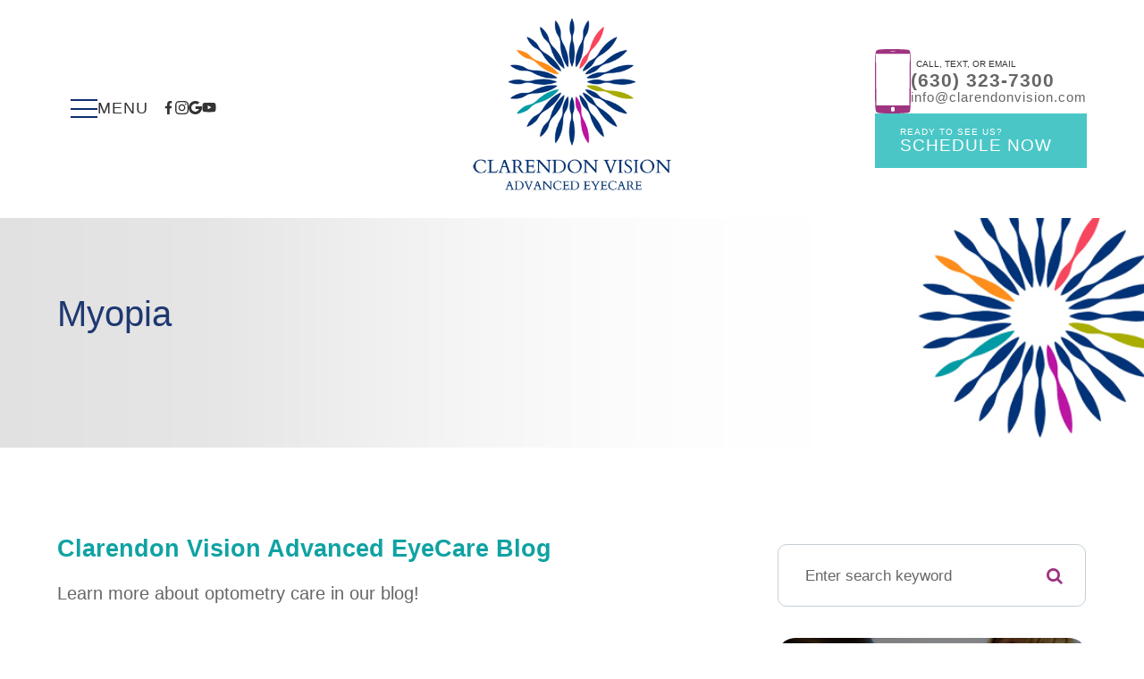

--- FILE ---
content_type: text/html; charset=UTF-8
request_url: https://www.clarendonvision.com/our-blog-myopia.html?page=1
body_size: 18560
content:
<!DOCTYPE html>
<html lang="en-US"><head><meta charset="utf-8"><meta name="viewport" content="width=device-width, initial-scale=1, maximum-scale=1,user-scalable=0"><link rel="shortcut icon" type="image/x-icon" href="https://www.royacdn.com/unsafe/smart/Site-f1238d48-8b64-44d6-b1ea-237966081499/assets/favicon.png"><meta name="google-site-verification" content="7wJQZeYgbf7O0kEPLf7p4XIZW_wR6dVHLb1ukcgN4RU"><title>Myopia </title><meta name="description" content="Clarendon Vision Advanced EyeCare provides the highest quality of optometry care services in Westmont, IL and the nearby communities. Call (630) 323-7300 today!"><meta name="keywords" content=""><link href="https://www.clarendonvision.com/css/bootstrap.min.css" rel="stylesheet" type="text/css"><link href="https://www.clarendonvision.com/css/common-global.css" rel="stylesheet" type="text/css"><link href="https://www.clarendonvision.com/css/site-overrides.css?jxl1774880094=jxl1774880094" rel="stylesheet" type="text/css"><link href="https://www.clarendonvision.com/css/pages/WebPage-273d2bb4-82bd-48ce-9859-61d390e62ec6.css?jxl1774880094=jxl1774880094" rel="stylesheet" type="text/css"><link rel="stylesheet" href="https://use.fontawesome.com/releases/v5.6.3/css/all.css" integrity="sha384-UHRtZLI+pbxtHCWp1t77Bi1L4ZtiqrqD80Kn4Z8NTSRyMA2Fd33n5dQ8lWUE00s/" crossorigin="anonymous"><link rel="stylesheet" href="//maxcdn.bootstrapcdn.com/font-awesome/4.7.0/css/font-awesome.min.css"><link href="https://fonts.googleapis.com/css2?family=Dancing+Script&amp;display=swap" rel="stylesheet"><link href="https://www.clarendonvision.com/styles/dependencies.css" rel="stylesheet"><link href="https://www.clarendonvision.com/styles/default.css" rel="stylesheet"><link href="https://www.clarendonvision.com/styles/site.css" rel="stylesheet"><link href="https://www.clarendonvision.com/styles/color_scheme_1.css" rel="stylesheet"><link href="https://www.clarendonvision.com/styles/overrides.css" rel="stylesheet"><script async src="https://www.googletagmanager.com/gtag/js?id=UA-84985601-1"></script><script>window.dataLayer=window.dataLayer||[];function gtag(){dataLayer.push(arguments);}
gtag('js',new Date());gtag('config','UA-84985601-1');</script><link href="https://www.clarendonvision.com/styles/overrides-v2.css" rel="stylesheet"><link href="https://www.clarendonvision.com/styles/header-hamburger-logo-center.css" rel="stylesheet"><script>function doCanvasCaptcha(){}</script><meta name="robots" content="noindex"><script type="text/javascript">var _userway_config={position:5,size:'small',color:'#10a2a3',account:'sSEkA4Kkqq'};</script><script type="text/javascript" src="https://cdn.userway.org/widget.js"></script></head><body data-webroot="" data-page-id="WebPage-273d2bb4-82bd-48ce-9859-61d390e62ec6" data-page-name="our-blog-myopia" data-siteid="Site-f1238d48-8b64-44d6-b1ea-237966081499" data-site="Site-f1238d48-8b64-44d6-b1ea-237966081499" class="default"> <div class="site-content"> <div id="ry-pg-header"> <div id="ry-section-header" class="col-xs-12 hidden-xs hidden-sm "><div class="col-xs-12 module-76 ry-sticky-menu"><div id="live-btn" class="col-xs-12 " style="position:absolute;z-index:9999;background:transparent;"></div><div class="col-xs-12 hidden-xs hidden-sm ry-container"><div class="col-xs-12 ry-content ry-flex"><div class="ry-left"><div class="nav-wrap button-head"> <button class="hamburger hamburger--collapse" type="button"> <div class="inner-wrap"> <span class="hamburger-box"><span class="hamburger-inner"></span></span> </div> </button> <div class="social-inner-wrapper"> <li data-href="https://www.facebook.com/ClarendonVision/"> <a href="https://www.facebook.com/ClarendonVision/" class="fa fa-facebook" target="_blank"> <svg version="1.1" class="SVG_facebook" x="0px" y="0px" viewbox="0 0 512 512" style="enable-background:new 0 0 512 512;" xml:space="preserve"><path d="M341.3,85H388V3.6C379.9,2.5,352.2,0,319.9,0c-67.4,0-113.6,42.4-113.6,120.3V192H132v91h74.4v229h91.2V283h71.4l11.3-91
        h-82.7v-62.7C297.5,103,304.6,85,341.3,85L341.3,85z"></path></svg></a> </li> <li data-href="https://www.instagram.com/clarendonvision/"> <a href="https://www.instagram.com/clarendonvision/" class="fa fa-instagram" target="_blank"> <svg version="1.1" class="SVG_insta" x="0px" y="0px" viewbox="0 0 511 511" style="enable-background:new 0 0 511 511;" xml:space="preserve"><path d="M510.5,150.2c-1.2-27.2-5.6-45.8-11.9-62c-6.5-17.2-16.5-32.5-29.5-45.3c-12.8-13-28.3-23.1-45.2-29.4
        c-16.3-6.3-34.8-10.7-62-11.9C334.5,0.3,325.8,0,256.4,0s-78.1,0.3-105.3,1.5c-27.2,1.2-45.8,5.6-62,11.9
        C72,19.9,56.6,29.8,43.8,42.9c-13,12.8-23.1,28.3-29.4,45.2c-6.3,16.3-10.7,34.8-11.9,62c-1.3,27.4-1.6,36-1.6,105.4
        s0.3,78.1,1.5,105.3c1.2,27.2,5.6,45.8,11.9,62c6.5,17.2,16.6,32.5,29.5,45.3c12.8,13,28.3,23.1,45.2,29.4
        c16.3,6.3,34.8,10.7,62,11.9c27.2,1.2,35.9,1.5,105.3,1.5s78.1-0.3,105.3-1.5c27.2-1.2,45.8-5.6,62-11.9
        c34.3-13.3,61.5-40.4,74.8-74.8c6.3-16.3,10.7-34.8,11.9-62c1.2-27.3,1.5-35.9,1.5-105.3S511.7,177.5,510.5,150.2z M464.5,358.9
        c-1.1,25-5.3,38.4-8.8,47.4c-8.6,22.3-26.3,39.9-48.5,48.5c-9,3.5-22.6,7.7-47.4,8.8c-27,1.2-35,1.5-103.2,1.5s-76.4-0.3-103.2-1.5
        c-25-1.1-38.4-5.3-47.4-8.8c-11.1-4.1-21.2-10.6-29.3-19.1c-8.5-8.3-15-18.3-19.1-29.3c-3.5-9-7.7-22.6-8.8-47.4
        c-1.2-27-1.5-35-1.5-103.2s0.3-76.4,1.5-103.2c1.1-25,5.3-38.4,8.8-47.4C61.6,94,68.1,84,76.7,75.8c8.3-8.5,18.3-15,29.3-19.1
        c9-3.5,22.6-7.7,47.4-8.8c27-1.2,35-1.5,103.2-1.5c68.3,0,76.4,0.3,103.2,1.5c25,1.1,38.4,5.3,47.4,8.8
        c11.1,4.1,21.2,10.6,29.3,19.1c8.5,8.3,15,18.3,19.1,29.4c3.5,9,7.7,22.6,8.8,47.4c1.2,27,1.5,35,1.5,103.2S465.7,331.9,464.5,358.9
        z"></path><path d="M256.4,124.3c-72.5,0-131.3,58.8-131.3,131.3S184,386.8,256.4,386.8c72.5,0,131.3-58.8,131.3-131.3S328.9,124.3,256.4,124.3
        z M256.4,340.7c-47,0-85.2-38.1-85.2-85.2s38.1-85.2,85.2-85.2c47,0,85.2,38.1,85.2,85.2S303.5,340.7,256.4,340.7z"></path><path d="M423.6,119.1c0,16.9-13.7,30.6-30.6,30.6c-16.9,0-30.6-13.7-30.6-30.6c0-16.9,13.7-30.6,30.6-30.6
        C409.8,88.4,423.6,102.2,423.6,119.1z"></path></svg></a> </li> <li data-href="https://www.google.com/search?q=clarendon+vision+center&amp;rlz=1C1CHBF_enUS934US936&amp;oq=Clarendon+Vision+Center&amp;aqs=chrome.0.0i355i512j46i175i199i512j69i60l2.8588j0j7&amp;sourceid=chrome&amp;ie=UTF-8"> <a href="https://www.google.com/search?q=clarendon+vision+center&amp;rlz=1C1CHBF_enUS934US936&amp;oq=Clarendon+Vision+Center&amp;aqs=chrome.0.0i355i512j46i175i199i512j69i60l2.8588j0j7&amp;sourceid=chrome&amp;ie=UTF-8" class="fa fa-google" target="_blank"> <svg version="1.1" class="SVG_google" x="0px" y="0px" viewbox="0 0 512 512" style="enable-background:new 0 0 512 512;" xml:space="preserve"><path class="st0" d="M113.5,309.4l-17.8,66.5l-65.1,1.4C11,341.2,0,299.9,0,256c0-42.5,10.3-82.5,28.6-117.7h0l58,10.6l25.4,57.6
    c-5.3,15.5-8.2,32.1-8.2,49.5C103.8,274.8,107.2,292.8,113.5,309.4z"></path><path class="st1" d="M507.5,208.2c2.9,15.5,4.5,31.5,4.5,47.8c0,18.3-1.9,36.2-5.6,53.5c-12.5,58.7-45,109.9-90.1,146.2l0,0l-73-3.7
    l-10.3-64.5c29.9-17.6,53.3-45,65.6-77.9H261.6V208.2h138.9H507.5L507.5,208.2z"></path><path class="st2" d="M416.3,455.6L416.3,455.6C372.4,490.9,316.7,512,256,512c-97.5,0-182.3-54.5-225.5-134.7l83-67.9
    c21.6,57.7,77.3,98.8,142.5,98.8c28,0,54.3-7.6,76.9-20.8L416.3,455.6z"></path><path class="st3" d="M419.4,58.9l-82.9,67.9c-23.3-14.6-50.9-23-80.5-23c-66.7,0-123.4,43-144,102.7l-83.4-68.3h0
    C71.2,56.1,157.1,0,256,0C318.1,0,375.1,22.1,419.4,58.9z"></path></svg></a> </li> <li data-href="https://www.youtube.com/channel/UCvlAJeJGCV6T8s6r3EZFU2g"> <a href="https://www.youtube.com/channel/UCvlAJeJGCV6T8s6r3EZFU2g" class="fa fa-youtube-square" target="_blank"> <svg width="16" height="16" fill="currentColor" class="bi bi-youtube" viewbox="0 0 16 16"><path d="M8.051 1.999h.089c.822.003 4.987.033 6.11.335a2.01 2.01 0 0 1 1.415 1.42c.101.38.172.883.22 1.402l.01.104.022.26.008.104c.065.914.073 1.77.074 1.957v.075c-.001.194-.01 1.108-.082 2.06l-.008.105-.009.104c-.05.572-.124 1.14-.235 1.558a2.007 2.007 0 0 1-1.415 1.42c-1.16.312-5.569.334-6.18.335h-.142c-.309 0-1.587-.006-2.927-.052l-.17-.006-.087-.004-.171-.007-.171-.007c-1.11-.049-2.167-.128-2.654-.26a2.007 2.007 0 0 1-1.415-1.419c-.111-.417-.185-.986-.235-1.558L.09 9.82l-.008-.104A31.4 31.4 0 0 1 0 7.68v-.123c.002-.215.01-.958.064-1.778l.007-.103.003-.052.008-.104.022-.26.01-.104c.048-.519.119-1.023.22-1.402a2.007 2.007 0 0 1 1.415-1.42c.487-.13 1.544-.21 2.654-.26l.17-.007.172-.006.086-.003.171-.007A99.788 99.788 0 0 1 7.858 2h.193zM6.4 5.209v4.818l4.157-2.408L6.4 5.209z"></path></svg></a> </li> </div> </div> <div class="ry-menu"> <ul class="ry-nav"><li class=" " data-active=""><a href="https://www.clarendonvision.com/index.html?noamp">Home</a></li> <li class="dropdown  " role="presentation">
<a class="dropdown-toggle" data-toggle="dropdown" href="#" role="button" aria-haspopup="true" aria-expanded="false">
About<span class="caret"></span></a><ul class="dropdown-menu"><li class=" "><a href="https://www.clarendonvision.com/about-us.html">About Us</a></li> <li class=" "><a href="https://www.clarendonvision.com/doctors.html">Doctors</a></li> <li class=" "><a href="https://www.clarendonvision.com/meet-our-team.html">Meet Our Team</a></li> <li class=" "><a href="https://www.clarendonvision.com/careers.html">Careers</a></li> <li class=" "><a href="https://www.clarendonvision.com/about-us/in-the-news.html">In The Community</a></li>
</ul></li> <li class="dropdown  " role="presentation">
<a class="dropdown-toggle" data-toggle="dropdown" href="#" role="button" aria-haspopup="true" aria-expanded="false">
Services<span class="caret"></span></a><ul class="dropdown-menu"><li class=" "><a href="https://www.clarendonvision.com/not-every-vision-evaluation-is-the-same.html">Not Every Vision Evaluation Is the Same</a></li> <li class=" "><a href="https://www.clarendonvision.com/vision-therapy.html">Vision Therapy</a></li> <li class=" "><a href="https://www.clarendonvision.com/services/myopiamanagement.html">Myopia Management</a></li> <li class=" "><a href="https://www.clarendonvision.com/neuro-optometry.html">Neuro-Optometry</a></li> <li class=" "><a href="https://www.clarendonvision.com/pediatric-optometry.html">Pediatric Optometry</a></li> <li class=" "><a href="https://www.clarendonvision.com/services/primary-care-optometry.html">Primary Eyecare</a></li> <li class=" "><a href="https://www.clarendonvision.com/specialty-optical-services.html">Specialty Optical</a></li> <li class=" "><a href="https://www.clarendonvision.com/neurolens.html">Neurolens</a></li> <li class=" "><a href="https://www.clarendonvision.com/dry-eye-treatments.html">Dry Eye Disease</a></li> <li class=" "><a href="https://www.clarendonvision.com/ocular-disease-management.html">Ocular Disease Management</a></li> <li class=" "><a href="https://www.clarendonvision.com/sports-vision-training.html">Sports Vision Training</a></li> <li class=" "><a href="https://www.clarendonvision.com/low-vision.html">Low Vision</a></li>
</ul></li> <li class="dropdown  " role="presentation">
<a class="dropdown-toggle" data-toggle="dropdown" href="#" role="button" aria-haspopup="true" aria-expanded="false">
What We Treat<span class="caret"></span></a><ul class="dropdown-menu"><li class=" "><a href="https://www.clarendonvision.com/reading-and-learning-problems.html">Reading and Learning Problems</a></li> <li class=" "><a href="https://www.clarendonvision.com/amblyopia-strabismus.html">Amblyopia and Strabismus</a></li> <li class=" "><a href="https://www.clarendonvision.com/myopia-nearsightedness.html">Myopia (Nearsightedness)</a></li> <li class=" "><a href="https://www.clarendonvision.com/concussion-brain-injury.html">Concussion and Brain Injury</a></li> <li class=" "><a href="https://www.clarendonvision.com/dizziness-and-vestibular.html">Dizziness and Vestibular</a></li> <li class=" "><a href="https://www.clarendonvision.com/binocular-vision-dysfunction.html">Binocular Vision Dysfunction</a></li> <li class=" "><a href="https://www.clarendonvision.com/patients-with-disabilities.html">Patients with Disabilities</a></li> <li class=" "><a href="https://www.clarendonvision.com/infant-pediatric.html">Infants and Pediatrics</a></li>
</ul></li> <li class=" " data-active=""><a href="https://www.clarendonvision.com/about-us/success-stories.html">Success Stories</a></li> <li class="dropdown  " role="presentation">
<a class="dropdown-toggle" data-toggle="dropdown" href="#" role="button" aria-haspopup="true" aria-expanded="false">
Patient Resources<span class="caret"></span></a><ul class="dropdown-menu"><li class=" "><a href="https://www.clarendonvision.com/patient-resources/patient-forms.html">Patient Forms</a></li> <li class=" "><a href="https://www.clarendonvision.com/insurance.html">Insurance</a></li> <li class=" "><a href="https://www.clarendonvision.com/payment-options.html">Payment Options</a></li> <li class=" "><a href="https://www.clarendonvision.com/patient-resources/resources-research.html">Resources and Research</a></li> <li class=" "><a href="https://www.clarendonvision.com/patient-resources/videos.html">Videos</a></li> <li class=" "><a href="https://www.clarendonvision.com/vision-quiz.html">Vision Test</a></li>
</ul></li> <li class=" " data-active=""><a href="https://www.clarendonvision.com/our-blog.html">Blog</a></li> </ul></div></div><div id="logo-btn" class="col-xs-12 ry-center ry-logo"><img src="https://s3.amazonaws.com/static.organiclead.com/Site-f1238d48-8b64-44d6-b1ea-237966081499/assets/2024_logo_vert_color.png" loading="lazy" alt="Clarendon Vision Advanced EyeCare" class="img-responsive" data-url="https://www.clarendonvision.com/index.html?noamp" data-target="_self"></div><div class="col-xs-12 ry-right"><div class="button-wrapper"><div class="header-contact"> <svg version="1.0" xmlns="http://www.w3.org/2000/svg" height="1em" viewbox="0 0 38.000000 68.000000" preserveaspectratio="xMidYMid meet"><g transform="translate(0.000000,68.000000) scale(0.100000,-0.100000)" fill="#9f3481" stroke="none"><path d="M16 664 c-14 -13 -16 -57 -16 -324 0 -267 2 -311 16 -324 13 -13 43
-16 170 -16 88 0 164 4 175 10 18 10 19 25 19 330 0 305 -1 320 -19 330 -11 6
-87 10 -175 10 -127 0 -157 -3 -170 -16z m197 -11 c-13 -2 -33 -2 -45 0 -13 2
-3 4 22 4 25 0 35 -2 23 -4z m155 -295 l-3 -273 -175 0 -175 0 -3 273 -2 272
180 0 180 0 -2 -272z m-158 -313 c0 -18 -5 -25 -20 -25 -15 0 -20 7 -20 25 0
18 5 25 20 25 15 0 20 -7 20 -25z"></path></g></svg><div class="contact-text"> <span class="label">Call, Text, Or Email</span> <a class="phone" href="tel:630.323.7300">(630) 323-7300</a> <a class="email" href="mailto:info@clarendonvision.com">info@clarendonvision.com</a> </div></div> <a class="ry-btn ry-btn-primary header-appointment" href="https://scheduleyourexam.com/v3/index.php/4322/" target="_blank"> <span>Ready to See Us?</span> Schedule Now
</a></div><div id="live-btn" class="col-xs-12 "></div></div></div></div></div></div><div id="theme2-smHeader" class="col-xs-12 hidden-md hidden-lg "><div class="mobile-container"> <div class="menu-wrap"> <div class="flex-wrap"> <div class="flex-item left-nav"> <div class="mobile-nav"> <button class="hamburger hamburger--collapse" type="button"> <div class="flex-btn"> <span class="hamburger-box"><span class="hamburger-inner"></span></span> </div> </button> </div> <div class="mobile_logo"> <a style="display: block;" href="https://www.clarendonvision.com/index.html?noamp"> <img src="https://s3.amazonaws.com/static.organiclead.com/Site-f1238d48-8b64-44d6-b1ea-237966081499/assets/2024_logo_vert_color.png" class="img-responsive"></a> </div> </div> <div class="flex-item right-nav"> <div class="mobile-button"> <a href="mailto:info@clarendonvision.com"> <svg xmlns="http://www.w3.org/2000/svg" height="1em" viewbox="0 0 512 512"><path d="M48 64C21.5 64 0 85.5 0 112c0 15.1 7.1 29.3 19.2 38.4L236.8 313.6c11.4 8.5 27 8.5 38.4 0L492.8 150.4c12.1-9.1 19.2-23.3 19.2-38.4c0-26.5-21.5-48-48-48H48zM0 176V384c0 35.3 28.7 64 64 64H448c35.3 0 64-28.7 64-64V176L294.4 339.2c-22.8 17.1-54 17.1-76.8 0L0 176z"></path></svg></a> <a href="#" class="dropdown-toggle phone-location"> <svg xmlns="http://www.w3.org/2000/svg" height="1em" viewbox="0 0 512 512"><path d="M164.9 24.6c-7.7-18.6-28-28.5-47.4-23.2l-88 24C12.1 30.2 0 46 0 64C0 311.4 200.6 512 448 512c18 0 33.8-12.1 38.6-29.5l24-88c5.3-19.4-4.6-39.7-23.2-47.4l-96-40c-16.3-6.8-35.2-2.1-46.3 11.6L304.7 368C234.3 334.7 177.3 277.7 144 207.3L193.3 167c13.7-11.2 18.4-30 11.6-46.3l-40-96z"></path></svg></a> <span class="text-us-wrap ry-location-wrap"> <svg xmlns="http://www.w3.org/2000/svg" height="1em" viewbox="0 0 320 512"><path d="M288.662 352H31.338c-17.818 0-26.741-21.543-14.142-34.142l128.662-128.662c7.81-7.81 20.474-7.81 28.284 0l128.662 128.662c12.6 12.599 3.676 34.142-14.142 34.142z"></path></svg><a href="tel:6303237300">Call Us</a> <a href="sms:6303237300">Text Us</a> </span> <a href="https://scheduleyourexam.com/v3/index.php/4322/" target="_blank"> <svg xmlns="http://www.w3.org/2000/svg" height="1em" viewbox="0 0 448 512"><path d="M96 32V64H48C21.5 64 0 85.5 0 112v48H448V112c0-26.5-21.5-48-48-48H352V32c0-17.7-14.3-32-32-32s-32 14.3-32 32V64H160V32c0-17.7-14.3-32-32-32S96 14.3 96 32zM448 192H0V464c0 26.5 21.5 48 48 48H400c26.5 0 48-21.5 48-48V192z"></path></svg></a> </div> </div> <div class="flex-item mobile_menu"> <nav id="mobile_menu"><ul id="menu_container"></ul></nav></div> </div> </div></div></div> </div> <div id="ry-pg-banner"> <div class="col-xs-12 ry-bnr-wrp ry-el-bg"><div class="col-xs-12 ry-pg-title"><div class="col-xs-12 ry-container"><div><h1>Myopia</h1></div></div></div><img src="https://s3.amazonaws.com/static.organiclead.com/Site-f1238d48-8b64-44d6-b1ea-237966081499/final_edits/insidebanner_blog.jpg" loading="lazy" alt="" class="img-responsive"></div> </div> <div id="ry-pg-content"> <div id="ry-pg-body" class="col-xs-12 ry-section"><div class="col-xs-12 ry-container"><div class="col-xs-12 ry-content ry-flex"><div class="col-xs-12 col-md-8 col-lg-8 ry-left"><div><h3>Clarendon Vision Advanced EyeCare Blog</h3><p>Learn more about optometry care in our blog!</p></div><div class="col-xs-12 ry-list-wrp"><div class="col-xs-12 ry-list-item ry-flex"><div class="col-xs-12 col-md-5 col-lg-5 ry-list-photo"><div class="col-xs-12 "><img src="https://s3.amazonaws.com/static.organiclead.com/Site-f1238d48-8b64-44d6-b1ea-237966081499/shutterstock_552577165.jpg" loading="lazy" alt="3 Facts about Myopia and What You Can Do For Your Child	" class="img-responsive" data-url="https://www.clarendonvision.com/our-blog/3-facts-about-myopia-and-what-you-can-do-for-your-child.html" data-target="_self"></div></div><div class="col-xs-12 col-md-7 col-lg-7 ry-list-content"><div><div class="ry-list-title"><a class="ry-list-link" href="https://www.clarendonvision.com/our-blog/3-facts-about-myopia-and-what-you-can-do-for-your-child.html">3 Facts about Myopia and What You Can Do For Your Child	</a></div><p>May 24, 2022</p><p>Myopia, often referred to as nearsightedness, is an eye disease in which the eye elongates more than it should, causing light to be focused in front of the retina instead of on the retina&rsquo;s surface. Essentially, your child&rsquo;s eye is growing too long.</p><br><div class="ry-btn-container"> <a class="ry-btn ry-btn-primary" href="https://www.clarendonvision.com/our-blog/3-facts-about-myopia-and-what-you-can-do-for-your-child.html">Read More</a></div></div></div></div><div class="col-xs-12 ry-list-item ry-flex"><div class="col-xs-12 col-md-5 col-lg-5 ry-list-photo"><div class="col-xs-12 "><img src="https://s3.amazonaws.com/static.organiclead.com/Site-f1238d48-8b64-44d6-b1ea-237966081499/blog/Girl_covering_eyes_350x200.jpg" loading="lazy" alt="How Can Myopia Impact a Child&rsquo;s Overall Health?" class="img-responsive" data-url="https://www.clarendonvision.com/our-blog/how-can-myopia-impact-a-childs-overall-health.html" data-target="_self"></div></div><div class="col-xs-12 col-md-7 col-lg-7 ry-list-content"><div><div class="ry-list-title"><a class="ry-list-link" href="https://www.clarendonvision.com/our-blog/how-can-myopia-impact-a-childs-overall-health.html">How Can Myopia Impact a Child&rsquo;s Overall Health?</a></div><p>November 30, 2021</p><p>Dozens of parents bring their children into our practices every day for eye exams and other services, and many ask us questions about myopia.</p><br><div class="ry-btn-container"> <a class="ry-btn ry-btn-primary" href="https://www.clarendonvision.com/our-blog/how-can-myopia-impact-a-childs-overall-health.html">Read More</a></div></div></div></div><div class="col-xs-12 ry-list-item ry-flex"><div class="col-xs-12 col-md-5 col-lg-5 ry-list-photo"><div class="col-xs-12 "><img src="https://s3.amazonaws.com/static.organiclead.com/Site-f1238d48-8b64-44d6-b1ea-237966081499/blog/MYOPIA_Management_10.1.21_350x200.png" loading="lazy" alt="5 Things You Didn&rsquo;t Know About Myopia" class="img-responsive" data-url="https://www.clarendonvision.com/our-blog/5-things-you-didnt-know-about-myopia.html" data-target="_self"></div></div><div class="col-xs-12 col-md-7 col-lg-7 ry-list-content"><div><div class="ry-list-title"><a class="ry-list-link" href="https://www.clarendonvision.com/our-blog/5-things-you-didnt-know-about-myopia.html">5 Things You Didn&rsquo;t Know About Myopia</a></div><p> October 01, 2021</p><p>Myopia (most often referred to as nearsightedness) affects about one in every three children in the United States and has become increasingly prevalent over the last 30 years.</p><br><div class="ry-btn-container"> <a class="ry-btn ry-btn-primary" href="https://www.clarendonvision.com/our-blog/5-things-you-didnt-know-about-myopia.html">Read More</a></div></div></div></div><div class="col-xs-12 ry-list-item ry-flex"><div class="col-xs-12 col-md-5 col-lg-5 ry-list-photo"><div class="col-xs-12 "><img src="https://s3.amazonaws.com/static.organiclead.com/Site-f1238d48-8b64-44d6-b1ea-237966081499/blog/Blog_Banner_for_Website_Content_350x200.png" loading="lazy" alt="Pediatricians and Ophthalmologists agree; It&rsquo;s Best to Proactively Treat Your Myopic Children" class="img-responsive" data-url="https://www.clarendonvision.com/our-blog/pediatricians-and-ophthalmologists-agree-its-best-to-proactively-treat-your-myopic-children.html" data-target="_self"></div></div><div class="col-xs-12 col-md-7 col-lg-7 ry-list-content"><div><div class="ry-list-title"><a class="ry-list-link" href="https://www.clarendonvision.com/our-blog/pediatricians-and-ophthalmologists-agree-its-best-to-proactively-treat-your-myopic-children.html">Pediatricians and Ophthalmologists agree; It&rsquo;s Best to Proactively Treat Your Myopic Children</a></div><p>July 09, 2021</p><p>Given the rapid increase in childhood myopia being seen in the U.S., the&nbsp;American Academy of Ophthalmology&nbsp;and&nbsp;American Academy of Pediatrics&nbsp;recently updated their guidance on managing myopia in children.</p><br><div class="ry-btn-container"> <a class="ry-btn ry-btn-primary" href="https://www.clarendonvision.com/our-blog/pediatricians-and-ophthalmologists-agree-its-best-to-proactively-treat-your-myopic-children.html">Read More</a></div></div></div></div><div class="col-xs-12 ry-list-item ry-flex"><div class="col-xs-12 col-md-5 col-lg-5 ry-list-photo"><div class="col-xs-12 "><img src="https://s3.amazonaws.com/static.organiclead.com/Site-f1238d48-8b64-44d6-b1ea-237966081499/blog/height_glasses_350x200.png" loading="lazy" alt="What Causes Myopia" class="img-responsive" data-url="https://www.clarendonvision.com/our-blog/what-causes-myopia.html" data-target="_self"></div></div><div class="col-xs-12 col-md-7 col-lg-7 ry-list-content"><div><div class="ry-list-title"><a class="ry-list-link" href="https://www.clarendonvision.com/our-blog/what-causes-myopia.html">What Causes Myopia</a></div><p>May 28, 2021</p><p>The drastic increase in the number of children diagnosed with myopia during the past decade is astonishing &mdash; but is it surprising? Not really. When you analyze the causes of myopia, it becomes clear why more and more children are becoming affected by this progressive eye disease.</p><br><div class="ry-btn-container"> <a class="ry-btn ry-btn-primary" href="https://www.clarendonvision.com/our-blog/what-causes-myopia.html">Read More</a></div></div></div></div><div class="col-xs-12 ry-list-item ry-flex"><div class="col-xs-12 col-md-5 col-lg-5 ry-list-photo"><div class="col-xs-12 "><img src="https://s3.amazonaws.com/static.organiclead.com/Site-f1238d48-8b64-44d6-b1ea-237966081499/blog/Girl_with_Legos_50_Resize_50_350x200.jpg" loading="lazy" alt="Does Myopia Get Worse With Age?" class="img-responsive" data-url="https://www.clarendonvision.com/our-blog/does-myopia-get-worse-with-age.html" data-target="_self"></div></div><div class="col-xs-12 col-md-7 col-lg-7 ry-list-content"><div><div class="ry-list-title"><a class="ry-list-link" href="https://www.clarendonvision.com/our-blog/does-myopia-get-worse-with-age.html">Does Myopia Get Worse With Age?</a></div><p>April 13, 2021</p><p>Many parents who come into our practice consider their children&rsquo;s myopia as a simple vision problem that needs correction. Each time the child needs a higher prescription, they just &ldquo;fix&rdquo; it by buying them a new pair of glasses.</p><br><div class="ry-btn-container"> <a class="ry-btn ry-btn-primary" href="https://www.clarendonvision.com/our-blog/does-myopia-get-worse-with-age.html">Read More</a></div></div></div></div><div class="col-xs-12 ry-list-item ry-flex"><div class="col-xs-12 col-md-5 col-lg-5 ry-list-photo"><div class="col-xs-12 "><img src="https://s3.amazonaws.com/static.organiclead.com/Site-f1238d48-8b64-44d6-b1ea-237966081499/blog/Vision_Conference_350x200.png" loading="lazy" alt="Slowing Myopia Down With Orthokeratology" class="img-responsive" data-url="https://www.clarendonvision.com/our-blog/slowing-myopia-down-with-orthokeratology.html" data-target="_self"></div></div><div class="col-xs-12 col-md-7 col-lg-7 ry-list-content"><div><div class="ry-list-title"><a class="ry-list-link" href="https://www.clarendonvision.com/our-blog/slowing-myopia-down-with-orthokeratology.html">Slowing Myopia Down With Orthokeratology</a></div><p>May 22, 2018</p><p>One of Clarendon Vision&rsquo;s favorite things to do is to bring new technologies and therapies to patients. We want to help all of our patients achieve their vision goals. To that end, Dr. Spokas recently attended the Vision by Design conference. </p><br><div class="ry-btn-container"> <a class="ry-btn ry-btn-primary" href="https://www.clarendonvision.com/our-blog/slowing-myopia-down-with-orthokeratology.html">Read More</a></div></div></div></div><div class="col-xs-12 ry-list-item ry-flex"><div class="col-xs-12 col-md-5 col-lg-5 ry-list-photo"><div class="col-xs-12 "><img src="https://s3.amazonaws.com/static.organiclead.com/Site-f1238d48-8b64-44d6-b1ea-237966081499/blog/Jan2018A_3_Treatment_options_for_myopia_progression_350x200.png" loading="lazy" alt="Three Things You Probably Don&rsquo;t Know About Myopia in Kids" class="img-responsive" data-url="https://www.clarendonvision.com/our-blog/three-things-you-probably-dont-know-about-myopia-in-kids.html" data-target="_self"></div></div><div class="col-xs-12 col-md-7 col-lg-7 ry-list-content"><div><div class="ry-list-title"><a class="ry-list-link" href="https://www.clarendonvision.com/our-blog/three-things-you-probably-dont-know-about-myopia-in-kids.html">Three Things You Probably Don&rsquo;t Know About Myopia in Kids</a></div><p>January 29, 2018</p><p>Myopia, or nearsightedness, is pretty common. Maybe you wear glasses to correct your nearsightedness. If not, you probably have several close friends or family who do. But hold on a second. Did you know that...</p><br><div class="ry-btn-container"> <a class="ry-btn ry-btn-primary" href="https://www.clarendonvision.com/our-blog/three-things-you-probably-dont-know-about-myopia-in-kids.html">Read More</a></div></div></div></div></div><div class="col-xs-12 "><div class="col-xs-12 clearfix " ><nav><ul class="pagination" data-total="8" data-pages="1" data-current-page="1" data-page-size="10"><li class="active"><a href="https://www.clarendonvision.com/our-blog-myopia.html?page=1">1</a></li></ul></nav></div></div></div><div class="col-xs-12 col-md-4 col-lg-4 ry-right"><div id="ry-sidebar" class="col-xs-12 "><div class="col-xs-12 ry-sb-main"><div class="input-group search-bar-widget " id="searchfield" data-url="https://www.clarendonvision.com/search-result.html" data-variables="search"> <input type="text" class="form-control" placeholder="Enter search keyword" value=""><span class="input-group-btn"> <button class="btn btn-primary search-btn" type="button"><i class="fa fa-search"></i></button> </span></div></div><div class="col-xs-12 ry-sb-cta"><div class="col-xs-12 ry-cta-wrp ry-el-bg ry-el-link"><div class="col-xs-12 ry-cta"><div class="col-xs-12 ry-cta-contain"><img src="https://s3.amazonaws.com/static.organiclead.com/Site-f1238d48-8b64-44d6-b1ea-237966081499/final_edits/sb_1.png" loading="lazy" alt="" class="img-responsive"><div><p>All Services</p><a data-cke-saved-href="https://www.clarendonvision.com/services.html" href="https://www.clarendonvision.com/services.html" data-toggle-value="" data-toggle-default-visible="false" data-toggle-show-animation="" data-toggle-hide-animation="" data-toggle-show-animation-options="{}" data-toggle-hide-animation-options="{}" id="" class="ry-btn ry-btn-primary" target="_self">Learn More</a></div></div></div></div><div class="col-xs-12 ry-cta-wrp ry-el-bg ry-el-link"><div class="col-xs-12 ry-cta"><div class="col-xs-12 ry-cta-contain"><img src="https://s3.amazonaws.com/static.organiclead.com/Site-f1238d48-8b64-44d6-b1ea-237966081499/final_edits/sb_2.png" loading="lazy" alt="" class="img-responsive"><div><p>Keep<br>In Touch</p><a data-cke-saved-href="https://www.clarendonvision.com/contact-us.html" href="https://www.clarendonvision.com/contact-us.html" data-toggle-value="" data-toggle-default-visible="false" data-toggle-show-animation="" data-toggle-hide-animation="" data-toggle-show-animation-options="{}" data-toggle-hide-animation-options="{}" id="" class="ry-btn ry-btn-primary" target="_self">Contact Us</a></div></div></div></div></div></div></div></div></div></div> </div> <div id="ry-pg-footer"> <div class="col-xs-12 custom-footer"><div class="col-xs-12 ry-footer-top"><div class="col-xs-12 ry-container"><div class="col-xs-12 ry-content ry-flex"><div class="col-xs-12 ry-each"><div class="ry-title"><h4>Our Promise</h4><p>At Clarendon Vision Advanced EyeCare&#8203;&#8203;&#8203;&#8203;&#8203;&#8203;&#8203;, our priority is to successfully treat our patients and assure they will <em>not</em> be held back from challenges associated with their vision. Our team is committed to comprehensively testing, diagnosing, and treating each person in a patient-first environment. We provide highly customized and trusted treatment programs that unlock each patient&rsquo;s fullest potential.</p></div><div class="clearfix "></div><div class="ry-button"><a data-cke-saved-href="#" href="https://scheduleyourexam.com/v3/index.php/4322/" data-toggle-value="" data-toggle-default-visible="false" data-toggle-show-animation="" data-toggle-hide-animation="" data-toggle-show-animation-options="{}" data-toggle-hide-animation-options="{}" id="" class="ry-btn ry-btn-primary" target="_blank">Make an Appointment Online</a></div></div><div class="col-xs-12 ry-each"><div class="ry-title"><h4>Office Hours</h4></div><div class="clearfix "></div><div class="ry-open-hrs"><li> <span class="day">Monday</span> <span class="time">9:00 AM - 6:00 PM</span>
</li> <li> <span class="day">Tuesday</span> <span class="time">9:00 AM - 6:00 PM</span>
</li> <li> <span class="day">Wednesday</span> <span class="time">9:00 AM - 6:00 PM</span>
</li> <li> <span class="day">Thursday</span> <span class="time">9:00 AM - 6:00 PM</span>
</li> <li> <span class="day">Friday</span> <span class="time">9:00 AM - 3:00 PM</span>
</li> <li> <span class="day">Saturday</span> <span class="time">8:00 AM - 2:00 PM</span>
</li> <li> <span class="day">Sunday</span> <span class="time">Closed</span>
</li></div></div><div class="col-xs-12 ry-each"><div class="ry-title"><h4>Contact Us</h4></div><div class="clearfix "></div><div><div class="ry-info address"> <div class="ry-icon-wrap"> <i class="fas fa-map-marker-alt"></i> </div> <div class="ry-info-text"> <a href="https://goo.gl/maps/e2Udepbzie3BAznA9" target="_blank"><span class="address">700 E. Ogden Ave, Suite 200</span> Westmont, IL 60559</a> </div></div> <div class="ry-info phone"> <div class="ry-icon-wrap"> <i class="fas fa-phone"></i> </div> <div class="ry-info-text"> <a href="tel:6303237300">(630) 323-7300</a> </div></div> <div class="ry-info fax"> <div class="ry-icon-wrap"> <i class="fas fa-fax"></i> </div> <div class="ry-info-text"> (630) 323-7662 </div></div> <div class="ry-info mail"> <div class="ry-icon-wrap"> <i class="fas fa-envelope"></i> </div> <div class="ry-info-text"> <a href="mailto:info@clarendonvision.com">info@clarendonvision.com</a> </div></div></div><div class="clearfix "></div><div class="social-icons ry-social"><div class="social-inner-wrap"> <li data-href="https://www.facebook.com/ClarendonVision/"> <a href="https://www.facebook.com/ClarendonVision/" class="fa fa-facebook" target="_blank"></a> </li> <li data-href="https://www.instagram.com/clarendonvision/"> <a href="https://www.instagram.com/clarendonvision/" class="fa fa-instagram" target="_blank"></a> </li> <li data-href="https://www.google.com/search?q=clarendon+vision+center&amp;rlz=1C1CHBF_enUS934US936&amp;oq=Clarendon+Vision+Center&amp;aqs=chrome.0.0i355i512j46i175i199i512j69i60l2.8588j0j7&amp;sourceid=chrome&amp;ie=UTF-8"> <a href="https://www.google.com/search?q=clarendon+vision+center&amp;rlz=1C1CHBF_enUS934US936&amp;oq=Clarendon+Vision+Center&amp;aqs=chrome.0.0i355i512j46i175i199i512j69i60l2.8588j0j7&amp;sourceid=chrome&amp;ie=UTF-8" class="fa fa-google" target="_blank"></a> </li> <li data-href="https://www.youtube.com/channel/UCvlAJeJGCV6T8s6r3EZFU2g"> <a href="https://www.youtube.com/channel/UCvlAJeJGCV6T8s6r3EZFU2g" class="fa fa-youtube" target="_blank"></a> </li> </div></div></div></div></div></div><div class="col-xs-12 ry-footer-bot"><div class="col-xs-12 ry-container"><div class="col-xs-12 ry-content ry-flex"><div class="ry-left"><p>&copy; 2026 Clarendon Vision Advanced EyeCare&#8203;&#8203;&#8203;&#8203;&#8203;&#8203;&#8203; - All Rights Reserved - <a data-cke-saved-href="https://www.clarendonvision.com/accessibility-statement.html" href="https://www.clarendonvision.com/accessibility-statement.html" data-toggle-value="" data-toggle-default-visible="false" data-toggle-show-animation="" data-toggle-hide-animation="" data-toggle-show-animation-options="{}" data-toggle-hide-animation-options="{}" id="" class="" target="_self">Accessibility Statement</a> - <a data-cke-saved-href="https://www.clarendonvision.com/privacy-policy.html" href="https://www.clarendonvision.com/privacy-policy.html" data-toggle-value="" data-toggle-default-visible="false" data-toggle-show-animation="" data-toggle-hide-animation="" data-toggle-show-animation-options="{}" data-toggle-hide-animation-options="{}" id="" class="" target="_self">Privacy Policy</a> - <a data-cke-saved-href="https://www.clarendonvision.com/viewer.html?open_file=NPP_CVDC.pdf" href="https://s3.amazonaws.com/static.organiclead.com/Site-f1238d48-8b64-44d6-b1ea-237966081499/pdf/NPP_CVDC2025.pdf" data-toggle-value="" data-toggle-default-visible="false" data-toggle-show-animation="" data-toggle-hide-animation="" data-toggle-show-animation-options="{}" data-toggle-hide-animation-options="{}" id="" class="" target="_blank">Notice Of Privacy Practices</a> - <a data-cke-saved-href="https://www.clarendonvision.com/sitemap.html" href="https://www.clarendonvision.com/sitemap.html" data-toggle-value="" data-toggle-default-visible="false" data-toggle-show-animation="" data-toggle-hide-animation="" data-toggle-show-animation-options="{}" data-toggle-hide-animation-options="{}" id="" class="" target="_self">Sitemap</a> - <a data-cke-saved-href="https://www.clarendonvision.com/viewer.html?open_file=Vision_Therapy_Guidelines.pdf" href="https://www.clarendonvision.com/viewer.html?open_file=Vision_Therapy_Guidelines.pdf" data-toggle-value="" data-toggle-default-visible="false" data-toggle-show-animation="" data-toggle-hide-animation="" data-toggle-show-animation-options="{}" data-toggle-hide-animation-options="{}" id="" class="" target="_blank">Vision Therapy Guidelines</a></p></div><div class="ry-right"><p>Powered by</p><a href="http://www.roya.com/?utm_source=clarendonvision.com&amp;utm_campaign=poweredby" target="_blank"> <img src="https://www.royacdn.com/unsafe/smart/Site-f1238d48-8b64-44d6-b1ea-237966081499/assets/logo_roya.png" width="162" height="27"></a></div></div></div></div></div> </div> <div id="go-to-top"> <a href="#"> <i class="fa fa-arrow-up"></i> </a> </div> </div> <div class="modal fade ry-modal" id="aptReqModal" tabindex="-1" role="dialog" aria-labelledby="myModalLabel" aria-hidden="true"> <div class="modal-dialog"> <div class="modal-content"> <div class="modal-header"> <button type="button" class="close" data-dismiss="modal" aria-hidden="true">&times;</button> <h4 class="modal-title" id="myModalLabel">Appointment Request</h4> </div> <div class="modal-body"> <div id="aptModal" class="col-xs-12 ry-modal ry-form"><div class="col-xs-12 ry-content"><div class="ry-text"><p>Please use the form below to request an appointment. Our team will connect with you shortly to confirm your appointment. Thank you!</p></div></div> <form id="form-696a48567e285" class="cmsForm " data-hide-after-submit="" data-meta="[base64]" data-signature="a6930cae5fa530281b31d4f1e80abbfb182945feb99c96cec67dbb691b450d26"> <div class="fieldset"><div class="col-xs-12 "><div class="form-group required" data-type="text" data-required="true"> <input name="Name" value="" id="Name" type="text" placeholder="Name" class="form-control"></div></div><div class="col-xs-12 "><div class="form-group required" data-validation="^(([0-9]{1})*[- .(]*([0-9]{3})[- .)]*[0-9]{3}[- .]*[0-9]{4})+$" data-errormsg="Invalid Phone Number" data-type="text" data-required="true"> <input name="Phone_Number" value="" id="Phone_Number" type="text" placeholder="Phone Number" class="form-control"></div></div><div class="col-xs-12 "><div class="form-group required" data-validation="^[a-zA-Z0-9._%-]+@[a-zA-Z0-9.-]+\.[a-zA-Z]{2,4}$" data-errormsg="Invalid Email Address" data-type="text" data-required="true"> <input name="Email" value="" id="Email" type="text" placeholder="Email" class="form-control"></div></div><div class="col-xs-12 input-field-wrap"><div class="form-group " data-type="text" data-required="true"> <input data-datepicker name="Appointment_Date" value="" id="Appointment_Date" type="text" placeholder="Date" class="form-control"></div></div><div class="col-xs-12 "><div class="form-group " data-type="text" data-required="false"> <select name="Time" id="Time" class="form-control" title=""><option value="8:00 am">8:00 am</option><option value="9:00 am">9:00 am</option><option value="10:00 am">10:00 am</option><option value="11:00 am">11:00 am</option><option value="1:00pm">1:00pm</option><option value="2:00pm">2:00pm</option><option value="3:00pm">3:00pm</option><option value="4:00pm">4:00pm</option></select></div></div><div class="col-xs-12 "><div class="form-group " data-type="text" data-required="true"> <textarea name="Message" id="Message" placeholder="Message" class="form-control"></textarea></div></div><div class="form-group" data-type="submit"> <input type="submit" class="ry-btn ry-btn-primary" value="Submit"></div></div><div class="container-fluid" style="padding: 0;"> <div class="alert alert-success hidden">Thank you. We will connect with you shortly.</div> <div class="alert alert-danger alert-missing-fields hidden">You are missing required fields.</div> <div class="alert alert-danger alert-custom-errors hidden">Dynamic Error Description</div> <div class="alert alert-danger alert-processing-error hidden">There was an error processing this form.</div></div> </form></div><div class="clearfix "></div> </div> <div class="modal-footer"> </div> </div> </div></div> <div class="modal fade ry-modal" id="repModal" tabindex="-1" role="dialog" aria-labelledby="myModalLabel" aria-hidden="true"> <div class="modal-dialog"> <div class="modal-content"> <div class="modal-header"> <button type="button" class="close" data-dismiss="modal" aria-hidden="true">&times;</button> </div> <div class="modal-body"> <div class="col-xs-12 modal-show"><div class="col-xs-12 modal-content-box"><div class="heading"><h2 style="text-align: center;">Thank You!</h2></div><div class="clearfix "></div><div class="published-copy text"><p style="text-align: center;">We've copied your review, after you click 'Publish' please paste your review by selecting 'ctrl' + 'v' into the review comments section.</p><div style="text-align: center;"><a data-cke-saved-href="javascript:;" href="javascript:;" data-toggle-value="" data-toggle-default-visible="false" data-toggle-show-animation="" data-toggle-hide-animation="" data-toggle-show-animation-options="{}" data-toggle-hide-animation-options="{}" id="" class="btn btn-primary ry-btn ry-btn-primary" target="_blank">Publish to <span class="span-2">Social</span></a></div></div><div class="clearfix "></div></div></div> </div> <div class="modal-footer"> </div> </div> </div></div> <div class="modal fade" id="leadModal" tabindex="-1" role="dialog" aria-labelledby="basicModal" aria-hidden="true"> <div class="modal-dialog"> <div class="modal-content"> <div class="modal-body"></div> <div class="modal-footer"> <button type="button" class="btn btn-default" data-dismiss="modal">Close</button> </div> </div> </div></div> <div style="display:none;"> admin none 9:00 AM - 6:00 PM 9:00 AM - 6:00 PM 9:00 AM - 6:00 PM 9:00 AM - 6:00 PM 9:00 AM - 3:00 PM 8:00 AM - 2:00 PM Closed optometrist # # # https://scheduleyourexam.com/v3/index.php/4322/</div> <input class="root" type="hidden" value="https://www.clarendonvision.com/"><script>var siteRoot="https://www.clarendonvision.com/";var siteExtension=".html";</script><script type="text/javascript" src="https://www.clarendonvision.com/js/common.js?jxl1774880094=jxl1774880094"></script><!--[if lt IE 9]>
                <script src="https://www.clarendonvision.com/js/html5shiv.min.js"></script>
                <script src="https://www.clarendonvision.com/js/respond.min.js"></script>
            <![endif]--><script src="https://www.clarendonvision.com/js/search-bar.js?jxl1774880094=jxl1774880094"></script><script src="https://www.clarendonvision.com/js/jquery-ui.js?jxl1774880094=jxl1774880094"></script><script src="https://www.clarendonvision.com/js/datePickerWidget.js?jxl1774880094=jxl1774880094"></script><script>$(function(){datePickerWidget.init('mm/dd/yyyy')});</script><script async src="https://www.googletagmanager.com/gtag/js"></script><script>window.dataLayer=window.dataLayer||[];function gtag(){dataLayer.push(arguments);}
gtag('js',new Date());gtag('config','G-X69GNZEREF');ga('create',' UA-222878181-12','auto',{'name':'d69244c2d210bdceed3661a0cf1347f8'});ga('d69244c2d210bdceed3661a0cf1347f8.require','eventTracker');ga('d69244c2d210bdceed3661a0cf1347f8.require','outboundLinkTracker');ga('d69244c2d210bdceed3661a0cf1347f8.send','pageview');</script><script>(function(i,s,o,g,r,a,m){i['GoogleAnalyticsObject']=r;i[r]=i[r]||function(){(i[r].q=i[r].q||[]).push(arguments)},i[r].l=1*new Date();a=s.createElement(o),m=s.getElementsByTagName(o)[0];a.async=1;a.src=g;m.parentNode.insertBefore(a,m)})
(window,document,'script','//www.google-analytics.com/analytics.js','ga');gtag('config','G-X69GNZEREF');ga('create',' UA-222878181-12','auto',{'name':'d69244c2d210bdceed3661a0cf1347f8'});ga('d69244c2d210bdceed3661a0cf1347f8.require','eventTracker');ga('d69244c2d210bdceed3661a0cf1347f8.require','outboundLinkTracker');ga('d69244c2d210bdceed3661a0cf1347f8.send','pageview');</script><script src="https://www.clarendonvision.com/scripts/dependencies.js" defer></script><script src="https://maps.googleapis.com/maps/api/js?key=AIzaSyAhaHnrS-5CkYV1JHndIjf4QCmHB-4eQW4" defer></script><script src="https://www.clarendonvision.com/scripts/main.js" defer></script><script src="https://www.clarendonvision.com/scripts/menu.js" defer></script><script>var recaptchaCallback=function(){$(".recaptcha").each(function(){var el=$(this);grecaptcha.render($(el).attr("id"),{"sitekey":'6LexnyAcAAAAAH2DwpeyDcfoCCSSFDI4bsOoSvfa',"size":"invisible","badge":"bottomleft","callback":function(token){$(el).closest("form").submit();grecaptcha.reset();}});});};</script><script src="https://www.google.com/recaptcha/api.js?onload=recaptchaCallback&amp;render=explicit" async defer></script><script>$(function(){themeLayout.init("https://www.clarendonvision.com/",JSON.parse(atob("[base64]")));});</script><div class="modal fade login" id="loginModal"> <div class="modal-dialog animated"> <div class="modal-content"> <div class="modal-header"> <button type="button" class="close" data-dismiss="modal" aria-hidden="true">&times;</button> <h4 class="modal-title">Login</h4> </div> <div class="modal-body"> <div class="box"> <div class="content"> <div class="error"></div> <div class="form loginBox"> <form method="post" action="/login" accept-charset="UTF-8"> <input type="hidden" name="login_filter_action" value="login"><input id="_login_email" class="form-control" type="text" placeholder="Email" name="email"><input id="_login_password" class="form-control" type="password" placeholder="Password" name="password"><input class="btn btn-default btn-login" type="submit" value="Login"><br><a href="#" class="forgotPasswordLink">Forgot Password?</a> <br><h3>OR</h3> <div class="social-btns"> <a href="https://admin.roya.com/front-site/hybrid-login/?site=Site-f1238d48-8b64-44d6-b1ea-237966081499&amp;service=Facebook&amp;ts=1768723006&amp;ref=https%3A%2F%2Fwww.clarendonvision.com%2Four-blog-myopia.html%3Fpage%3D1&amp;token=214ca7c26956f75f762d02fa6ea3db2d364420a265d8b13ac8da452fee7d54a2" class="btn btn-lg col-xs-12 btn-social btn-facebook v-margin-5"><span class="fa fa-facebook"></span> Sign in with Facebook</a><a href="https://admin.roya.com/front-site/hybrid-login?site=Site-f1238d48-8b64-44d6-b1ea-237966081499&amp;service=Google&amp;ts=1768723006&amp;ref=https%3A%2F%2Fwww.clarendonvision.com%2Four-blog-myopia.html%3Fpage%3D1&amp;token=70435a22f1e1b5f0002bb74678935e5236e1fb55a1c11f0a1c67be0e37987426" class="btn btn-lg col-xs-12 btn-social btn-google v-margin-5"><span class="fa fa-google"></span> Sign in with Google</a> </div> </form> <form method="post" action="/forgotPassword" accept-charset="UTF-8" class="forgotPasswordForm"> <input type="hidden" name="login_filter_action" value="forgot"><br><div class="resetPassworderror"></div> <br><input id="_forgotPassword_email" class="form-control" type="text" placeholder="Email" name="email"><input class="btn btn-default btn-resetPassword" type="submit" value="Send new password"></form> </div> <div class="form registerBox"> <form method="post" action="/register" accept-charset="UTF-8"> <input type="hidden" name="login_filter_action" value="register"><input id="_register_email" class="form-control" type="text" placeholder="Email" name="email"><input id="_register_firstname" class="form-control" type="text" placeholder="First Name" name="firstName"><input id="_register_lastname" class="form-control" type="text" placeholder="Last Name" name="lastName"><input id="_register_phone" class="form-control" type="text" placeholder="Phone" name="phone"><input id="_register_password" class="form-control" type="password" placeholder="Password" name="password"><input id="_register_password_confirmation" class="form-control" type="password" placeholder="Repeat Password" name="password_confirmation"><input class="btn btn-default btn-register" type="submit" value="Create account"></form> </div> </div> </div> </div> <div class="modal-footer"> <div class="forgot login-footer"> <span>Looking to <a class="loginWidgetViewRegisterFormBtn" href="#">create an account</a> ?</span> </div> <div class="forgot register-footer"> <span>Already have an account?</span> <a class="loginWidgetViewLoginFormBtn" href="#">Login</a> </div> </div> </div> </div></div> <div class="modal fade saveSearch" id="saveSearchModal"> <div class="modal-dialog animated"> <div class="modal-content"> <div class="modal-header"> <button type="button" class="close" data-dismiss="modal" aria-hidden="true">&times;</button> <h4 class="modal-title">Save Search</h4> </div> <div class="modal-body"> <div class="box"> <div class="content"> <div class="saved_search_error"></div> <div class="form saveSearchBox"> <form method="post" action="/saveSearch" accept-charset="UTF-8"> <input id="_saved_search_name" class="form-control" type="text" placeholder="Name your search" name="saved_search_name"><br><input class="btn btn-primary btn-save-search" type="submit" value="Save"></form> </div> </div> </div> </div> </div> </div></div> <div class="modal fade savedSearch" id="savedSearchListModal"> <div class="modal-dialog animated"> <div class="modal-content"> <div class="modal-header"> <button type="button" class="close" data-dismiss="modal" aria-hidden="true">&times;</button> <h4 class="modal-title">Saved Searches</h4> </div> <div class="modal-body"> <div class="box"> <div class="content"> <div class="saved_search_error"></div> <div class="savedSearchList"> <ul class="savedSearches list-group"></ul></div> </div> </div> </div> </div> </div></div> <script>window.canvasConfirm=(title,message,buttons,footerMessage)=>{const modal=$('#globalConfirmModal');modal.find('.modal-title').html(title);modal.find('.modal-body').html(message);const footer=modal.find('.modal-footer');footer.html('');buttons.forEach(btnData=>{const btn=$('<button/>');btn.html(btnData['text']||'Confirm');btn.attr('class',btnData['className']||'');const defaultFn=()=>{console.log('no callback configured');};const cb=btnData['callback']||defaultFn;btn.on('click',(event)=>{cb(event,modal)});footer.append(btn);});footer.append(footerMessage);modal.modal('show');};</script><div class="modal fade confirm-modal" id="globalConfirmModal"> <div class="modal-dialog" role="document"> <div class="modal-content"> <div class="modal-header"> <button type="button" class="close" data-dismiss="modal" aria-label="Close"><span aria-hidden="true">&times;</span></button> <h4 class="modal-title">Modal title</h4> </div> <div class="modal-body"> <p>One fine body&hellip;</p> </div> <div class="modal-footer"> <button type="button" class="btn btn-default" data-dismiss="modal">Close</button> <button type="button" class="btn btn-primary">Save changes</button> </div> </div> </div></div> <div class="modal fade updateProfile" id="updateProfileModal"> <div class="modal-dialog animated"> <div class="modal-content"> <div class="modal-header"> <button type="button" class="close" data-dismiss="modal" aria-hidden="true">&times;</button> <h4 class="modal-title">Update Profile</h4> </div> <div class="modal-body"> <div class="updateProfileerror"></div> <div class="form updateProfileBox"> <form method="post" action="/updateProfile" accept-charset="UTF-8" class="form-horizontal"> <input type="hidden" name="login_filter_action" value="update-profile"><input type="hidden" name="_id" value=""><div class="form-group"> <label for="_updateProfile_email" class="col-sm-3 control-label">Email</label> <div class="col-sm-9"> <input id="_updateProfile_email" class="form-control" type="text" placeholder="" name="email" value=""></div> </div> <div class="form-group"> <label for="_updateProfile_firstname" class="col-sm-3 control-label">Name</label> <div class="col-sm-9"> <input id="_updateProfile_firstname" class="form-control" type="text" placeholder="" name="name" value=""></div> </div> <div class="form-group"> <label for="_updateProfile_password" class="col-sm-3 control-label">Password</label> <div class="col-sm-9"> <input id="_updateProfile_password" class="form-control" type="password" placeholder="leave empty to remain unchanged" name="password"></div> </div> <div class="form-group"> <label for="_updateProfile_password_confirmation" class="col-sm-3 control-label">Confirm Password</label> <div class="col-sm-9"> <input id="_updateProfile_password_confirmation" class="form-control" type="password" placeholder="leave empty to remain unchanged" name="password_confirmation"></div> </div> <div class="form-group"> <div class="col-sm-offset-2 col-sm-10"> <input class="btn btn-primary btn-update-profile pull-right" type="submit" value="Update Your Profile"></div> </div> </form> </div> </div> <div class="modal-footer" style="border-top:none;"> </div> </div> </div></div></body></html>


--- FILE ---
content_type: text/css;charset=UTF-8
request_url: https://www.clarendonvision.com/styles/overrides.css
body_size: 12405
content:
:root{
	--tertiary-color:#0F2C6E;
    --primary-color:#9f3481;
    --secondary-color:#4ac6c6;
    --primary-text-color: #000000
    --secondary-text-color: #000000
}

/** GLOBAL **/
div#go-to-top {
    width: 40px;
    padding: 10px 0;
    line-height: 1;
    overflow: hidden;
    z-index: 999;
    display: none;
    cursor: pointer;
    position: fixed;
    bottom: 200px;
    right: 20px;
    background-color: var(--primary-color);
    text-align: center;
    font-size: 20px;
    text-decoration: none;
}

div#go-to-top a {
    color: #ffffff;
}

.grecaptcha-badge {
    visibility: hidden;
}

.pagination>li.active a {
    color: #fff !important;
}

a.fab {
    font-family: 'Font Awesome 5 Brands';
}

.ry-btn.ry-btn-primary {
    background: var(--secondary-color);
	font-weight: bold !important;
    text-transform: uppercase;
    font-size: 19px !important;
	color: #fff !important;
}

.ry-btn.ry-btn-primary:after {
	display: none;
}

.ry-event .col-xs-4 {
    padding: 0 5px;
}

.ry-sidebar-blog {
    background: #eaeaea;
    padding: 20px;
}

.ry-sidebar-blog li {
    list-style: none;
    border-bottom: 1px solid #d2d2d2;
    padding: 0 10px 15px 0;
    margin: 0 0 15px;
}

.ry-sidebar-blog .ry-title {
    margin: 0 0 20px;
}

.ry-sidebar-blog .ry-title p {
    text-transform: uppercase;
    font-size: 22px;
    font-weight: 700;
	color: #000000;
}

.ry-sidebar-blog li a {
    color: #000000;
    font-size: 18px;
}

.ry-sidebar-blog .ry-blog-categories div:last-child li,
.ry-sidebar-blog .date-button .ry-archive:last-child {
    border: 0;
    margin: 0;
	padding: 0;
}

#ry-pg-banner .ry-bnr-wrp {
    background-position: 90%;
	height: 300px;
	margin-top: 200px;
}

.ry-sidebar-blog .ry-blog-categories {
    margin: 0 0 50px;
}

.ry-sidebar-blog .date-button .ry-archive {
    color: #000000;
    font-size: 18px;
	margin: 0 0 15px;
    border-bottom: 1px solid #d2d2d2;
    padding: 0 0 15px;
	cursor: pointer;
}

.__category-selection .__category-list {
    display: none;
}

.ry-sidebar-blog .ry-title button {
    border: 0;
    padding: 0;
    background: transparent;
    text-transform: uppercase;
    font-weight: bold;
    color: #000000;
    font-size: 22px;
}

#ry-pg-banner .ry-bnr-wrp .ry-pg-title h1 {
    font-size: 40px !important;
    line-height: 1.3 !important;
	text-transform: none;
}

/** HEADER **/
body.default .module-43 {
    background: #ffffff !important;
}

.module-43 {
    position: relative;
    padding: 20px 0 0;
}

.module-43 .ry-container {
    max-width: 1600px;
    width: 90%;
}

.module-43 .ry-right .ry-leads .ry-contact {
    min-width: unset;
}

.module-43 .ry-right .ry-leads .ry-contact li {
    background: transparent;
    width: fit-content;
}

.module-43 .ry-right .ry-leads .ry-contact li a {
    letter-spacing: 0 !important;
    text-transform: none !important;
    font-weight: 400 !important;
    font-size: 18px !important;
    color: #333333 !important;
	transition: none;
}

/*.module-43 .ry-right .ry-leads .ry-contact li:hover a,*/
.module-43 #ry-header-bot .ry-menu a:hover,
.module-43 #ry-header-bot .social-icons li a:hover {
    color: #b12e93 !important;
}

.module-43 .ry-right .ry-leads .ry-contact li a.phone:hover {
    text-decoration: underline !important;
    color: #b12e93 !important;
}

.module-43 .ry-right .ry-leads .ry-contact li a.email:hover,
.module-43 .ry-right .ry-leads .ry-contact li:nth-child(2) a.address:hover {
    text-decoration: underline !important;
    color: #b12e93 !important;
}

.module-43 .ry-right .ry-leads .ry-contact li a.phone {
    font-size: 23px !important;
    font-weight: 700 !important;
	margin: 0 0 10px;
}

.module-43 .ry-right .ry-leads .ry-contact li a.address span {
    display: block;
}

.module-43 #ry-header-bot .ry-menu .nav-menu.ry-nav, #ry-header-bot .social-icons .social-inner-wrap {
    display: flex;
    list-style: none;
}



.module-43 .ry-right .ry-leads .ry-contact li .ry-header-icon {
    margin-right: 15px;
}

.module-43 .ry-right .ry-leads .ry-contact li:nth-child(2) {
    margin-left: 69px;
}

.module-43 .ry-right .ry-leads .ry-contact li:nth-child(2) a.address {
    line-height: 25px !important;
}

.module-43 #ry-header-bot {
    border-top: 1px solid #dcdcdc;
	margin: 20px 0 0;
}

.module-43 #ry-header-bot .social-icons {
    width: auto;
    margin-left: 36px;
	display: flex;
    align-items: center;
}

.module-43 #ry-header-bot .social-icons li {
    margin: 0 7px;
}

.module-43 #ry-header-bot .social-icons li a {
    font-size: 21px;
    color: #333333;
    background: transparent;
}

.module-43 #ry-header-bot .social-icons li:first-child {
    margin-left: 0;
}

.module-43 #ry-header-bot .social-icons li:last-child {
    margin-right: 0;
}

.module-43 #ry-header-bot .ry-search {
    border-left: 1px solid #dcdcdc;
    border-right: 1px solid #dcdcdc;
	display: flex;
    align-items: center;
	max-width: 304px;
}

.module-43 #ry-header-bot .ry-search input.form-control {
    border: 0;
    box-shadow: none;
    padding: 0 35px;
    font-size: 21px;
}

.module-43 #ry-header-bot .ry-search span.input-group-btn {
    width: fit-content;
    position: absolute;
    right: 0;
}

.module-43 #ry-header-bot .ry-search button.btn.btn-primary.search-btn {
    color: #333333;
    position: relative;
    font-size: 21px;
    padding: 0 35px 0 0;
}

.module-43 #ry-header-bot .ry-menu .nav-menu.ry-nav {
    justify-content: space-between;
}

.module-43 #ry-header-bot .ry-menu {
    width: 100%;
    max-width: 945px;
}

.module-43 #ry-header-bot .ry-menu a {
    color: #333333;
    font-size: 21px;
	line-height: 1;
    display: block;
}

.module-43 #ry-header-bot .ry-menu .ry-nav li.dropdown .dropdown-toggle span {
    margin-left: 5px;
}

.module-43 #ry-header-bot .ry-menu .ry-nav li.dropdown .dropdown-menu.hover {
    top: 50px;
    margin: 0;
}

.module-43 #ry-header-bot .ry-search-social {
    display: flex;
    justify-content: flex-end;
    width: fit-content;
}

.module-43 #ry-header-bot .ry-menu .ry-nav li.primary {
    padding: 25px 0;
}

.module-43 #ry-header-top {
    align-items: center;
}

.mobile-container {
    background: #ffffff !important;
}

.mobile-container .mobile-nav .hamburger-inner, 
.mobile-container .mobile-nav .hamburger-inner:after, 
.mobile-container .mobile-nav .hamburger-inner:before {
    background: #b12e93 !important;
}

.mobile-container .flex-wrap .mobile_logo img {
    max-width: 200px;
    min-width: 140px;
}

.mobile-container .mobile-nav {
    margin-right: 15px;
}

/** HERO **/
.module-66 {
    min-height: unset;
    height: unset;
}

.module-66 .carousel .carousel-control {
	display: none;
}

.module-66 .carousel .carousel-inner .item {
    min-height: unset;
    height: calc(100vh - 213px);
	background-position: center;
}

.module-66 .carousel .carousel-inner {
    opacity: 1;
}

.module-66 .bnr-textbox {
    margin-bottom: 0 !important;
    bottom: unset;
    top: 40%;
    transform: translateY(-50%);
}

.module-66 .bnr-textbox .ry-title h1 {
    font-size: 38px;
    font-weight: 700;
    text-align: left;
    color: #b12e93;
}

.module-66 .bnr-textbox .ry-title h1 span.span-1 {
    display: block;
    font-size: 21px;
    text-transform: uppercase;
    margin: 0 0 10px;
}

.module-66 .bnr-textbox .ry-title p {
    font-size: 21px;
    text-align: left;
    color: #b12e93;
}

.module-66 .bnr-textbox .ry-copy {
    max-width: 600px;
}

.module-66 .bnr-textbox .ry-text {
    margin: 20px 0 0;
}

.module-66 .bnr-textbox .ry-text p {
    font-size: 20px;
    color: #333333;
    line-height: 31px;
}

.module-66 .bnr-textbox .ry-form {
    max-width: 400px;
    background: rgb(255 255 255 / 70%);
    padding: 50px 0;
}

.module-66 .bnr-textbox .ry-form .ry-container {
    max-width: 537px;
    width: 90%;
}

.module-66 .bnr-textbox .ry-form p {
    font-size: 21px;
    color: #b12e93;
    line-height: 1;
    margin: 0 0 10px;
}

.module-66 .bnr-textbox .ry-form h2 {
    text-transform: uppercase;
    font-size: 30px;
    color: #b12e93;
    font-weight: 700;
    text-align: center;
	line-height: 1;
    margin: 0 0 15px;
}

.module-66 .bnr-textbox .ry-form .ry-each {
    width: calc((100% / 2) - 7px);
}

.module-66 .bnr-textbox .ry-form .ry-each .form-control {
    border: 1px solid #cdcdcd !important;
    background: #ffffff;
    height: 52px;
    padding-left: 23px;
    font-size: 18px;
    color: #333333;
}

.module-66 .bnr-textbox .ry-form .ry-each input[type="text"]::placeholder {
	font-size: 18px;
    color: #333333 !important;
}

.module-66 .bnr-textbox .ry-form .ry-each select {
    -webkit-appearance: none;
}

.module-66 .bnr-textbox .ry-form #ry-fields-2 .form-group:after {
    content: '\f107';
    font-family: 'FontAwesome';
    position: absolute;
    right: 20px;
    top: 17px;
    font-size: 18px;
    color: #000000;
}

.module-66 .bnr-textbox .ry-form #ry-fields-2 .form-group {
    position: relative;
}

.module-66 .bnr-textbox .ry-form input#home-apt-form {
    width: 192px;
    height: 53px;
    font-size: 19px;
    font-weight: bold;
    text-transform: uppercase;
}

.module-66 .bnr-textbox .ry-container > .ry-flex {
    align-items: center;
}

.module-66 .bnr-textbox .ry-form .form-group[data-type="submit"] {
    margin: 0;
}

.module-66 .bnr-textbox .ry-form .form-group {
    margin-bottom: 15px;
}

.module-66 .bnr-textbox .ry-form .ry-btn.ry-btn-primary {
    width: fit-content;
    padding: 0 25px !important;
    margin: 0 auto;
}

.module-66 .bnr-textbox .ry-form br {
    display: none;
}

.custom-cta {
    z-index: 3;
}

.custom-cta .ry-each .ry-container {
    width: 90%;
    max-width: 270px;
}

.custom-cta .ry-each.ry-each-1 {
    background: #11a3a3;
}

.custom-cta .ry-each.ry-each-2 {
    background: #40b0b1;
}

.custom-cta .ry-each.ry-each-3 {
    background: #6ec4c5;
}

.custom-cta .ry-each.ry-each-4 {
    background: #8cd2d2;
}

.custom-cta .ry-each {
    padding: 50px 0;
}

.custom-cta .ry-each h3, .custom-cta .ry-each p {
    color: #ffffff;
    text-align: left;
}

.custom-cta .ry-each h3 {
    font-size: 30px;
    font-weight: bold;
}

.custom-cta .ry-each p {
    font-size: 20px;
    line-height: 30px;
    margin: 30px 0;
}

.custom-cta .ry-each .ry-btn.ry-btn-primary {
    border: 1px solid #fff !important;
    background: transparent;
    width: 182px;
    height: 53px !important;
    font-size: 19px !important;
    font-weight: bold !important;
    text-transform: uppercase;
}

.custom-cta .ry-content.ry-flex {
    margin-top: -119px;
}

/** SERVICES **/
.custom-services {
    padding: 100px 0 50px;
}

.custom-services .ry-left {
    max-width: 1157px;
    flex-wrap: wrap;
}

.custom-services .ry-left .ry-each {
    max-width: 344px;
    margin: 0 0 50px;
}

.custom-services .ry-left .ry-each .ry-el-bg {
    background-size: cover;
    background-position: center;
    background-repeat: no-repeat;
}

.custom-services .ry-left .ry-each .ry-copy .ry-icon {
    width: 82px;
    height: 82px;
    border: 9px solid #ffffff;
    border-radius: 100%;
    margin: 0 auto;
    float: none;
    background: #1f3871;
    display: flex;
    align-items: center;
    justify-content: center;
	margin-top: -41px;
}

.custom-services .ry-left .ry-each .ry-copy .ry-icon img {
    width: auto;
}

.custom-services .ry-left .ry-each .ry-copy .ry-icon img.hover {
    display: none;
}

.custom-services .ry-left .ry-each .ry-copy .ry-text div, 
.custom-services .ry-left .ry-each .ry-copy .ry-text div p {
    font-size: 17px;
    line-height: 23px;
    text-align: center;
    font-weight: 400;
    color: #333333;
}

.custom-services .ry-left .ry-each .ry-copy .ry-text h4 {
    font-size: 23px;
    text-transform: uppercase;
    color: #1f3871;
    font-weight: 700;
    margin: 10px 0 20px;
}

.custom-services .ry-left .ry-each .ry-copy .ry-text h4:hover {
    color: #14a4a4;
}

.custom-services .ry-left .ry-each .ry-copy .ry-text div p {
    margin: 0 0 20px;
}

.custom-services .ry-left .ry-each:hover .ry-copy .ry-icon {
    background: #ffffff;
}

.custom-services .ry-left .ry-each:hover .ry-icon img.default {
    display: none;
}

.custom-services .ry-left .ry-each:hover .ry-copy .ry-icon img.hover {
    display: block;
}

.custom-services .ry-right {
    max-width: 392px;
    background: #eaeaea;
    padding: 80px 0 70px;
	margin-left: 48px;
	max-height: 698px;
}

.custom-services .ry-right .ry-container {
    max-width: 311px;
    width: 90%;
}

.custom-services .ry-right h3 {
    font-size: 32px;
    font-weight: 700;
    text-transform: uppercase;
    text-align: center;
}

.custom-services .ry-right .ry-copy p {
    font-size: 17px;
    line-height: 26px;
    color: #333333;
    margin: 40px 0 60px;
}

.custom-services .ry-right .ry-hours li {
    list-style: none;
    /*margin: 0 0 36px;
	padding: 0 0 28px;*/
    border-bottom: 1px solid #d2d2d2;
}

.custom-services .ry-right .ry-hours li p {
    text-align: center;
    font-size: 20px;
    color: #333333;
    line-height: 1;
}

.custom-services .ry-right .ry-hours li p span {
    display: block;
    font-weight: 700;
    line-height: 1;
    margin: 0 0 10px;
}

.custom-services .ry-right .ry-hours li:last-child {
    margin: 0;
	border: 0;
    padding: 0;
}

.custom-services .ry-right .ry-button {
    margin: 73px 0 0;
}

.custom-services .ry-right .ry-button br {
    display: none;
}

.custom-services .ry-right .ry-button .ry-btn.ry-btn-primary {
    font-size: 19px;
    font-weight: 700 !important;
    text-transform: uppercase;
}

/** DR. SPOKAS AND TEAM **/
.custom-team {
    background: #ececec;
    padding: 110px 0 0;
}

.custom-team h2 {
    font-size: 60px;
    font-weight: bold;
    color: #333333;
    position: relative;
	line-height: 1;
    text-transform: uppercase;
}

.custom-team h2:after {
    content: '';
    margin: 38px 0 58px;
    width: 95px;
    height: 5px;
    display: block;
    background: #000000;
}

.custom-team h3 {
    font-size: 39px;
	font-family: 'Dancing Script', cursive;
    line-height: 1;
}

.custom-team p {
    font-size: 19px;
    line-height: 27px;
    color: #333333;
    text-align: left;
    margin: 50px 0 0;
}

.custom-team h4 {
    font-family: 'Dancing Script', cursive;
    font-size: 45px;
    margin: 30px 0 0;
    color: #333333;
}

.custom-team .ry-left {
    max-width: 640px;
}

.custom-team .ry-right {
    max-width: 680px;
}

.custom-team .ry-container {
    max-width: 1280px;
    width: 90%;
}

.custom-team-bot {
    background: #f9f7f8;
    padding: 100px 0;
}

.custom-team-bot .ry-content .ry-container {
    max-width: 1280px;
    width: 90%;
}

.custom-team-bot .swiper-slide .ry-el-bg {
    background-size: cover;
    background-position: center;
    background-repeat: no-repeat;
}

.custom-team-bot .ry-content {
    position: relative;
}

.custom-team-bot .ry-content .ry-slider-nav {
    top: 50%;
    transform: translateY(-50%);
}

.custom-team-bot .ry-content .ry-slider-nav .swiper-button-next, .custom-team-bot .ry-content .ry-slider-nav .swiper-button-prev {
    background: transparent;
}

.custom-team-bot .ry-content .ry-slider-nav .swiper-button-next:before {
    content: '\f105';
    font-family: 'FontAwesome';
    font-size: 60px;
    color: #333333;
}

.custom-team-bot .ry-content .ry-slider-nav .swiper-button-prev:before {
    content: '\f104';
    font-family: 'FontAwesome';
    font-size: 60px;
    color: #333333;
}

.custom-team-bot .ry-content .ry-slider-nav .swiper-button-next:hover:before,
.custom-team-bot .ry-content .ry-slider-nav .swiper-button-prev:hover:before {
	color: #b12e93;
}

.custom-team-bot .ry-copy .ry-icons-wrap {
    justify-content: flex-start;
    align-items: center;
    margin-top: -30px;
}

.custom-team-bot .ry-copy .ry-icons-wrap .ry-icons-1 {
    width: 53px;
    height: 53px;
    border: 4px solid #ffffff;
    border-radius: 100%;
    display: flex;
    align-items: center;
    justify-content: center;
    background: #189ca8;
	margin-right: 3px;
}

.custom-team-bot .ry-copy .ry-icons-wrap .ry-icons.ry-icons-2 {
    display: none;
}

/*.custom-team-bot .ry-copy .ry-icons-wrap a {
    width: 42px;
    height: 42px;
    background: #b12e93;
    border-radius: 100%;
    border: 4px solid #ffffff;
    color: #ffffff;
    display: flex;
    align-items: center;
    justify-content: center;
    font-size: 16px;
}*/

.custom-team-bot .ry-copy .ry-icons-wrap .ry-icons-1:hover {
    background: #b12e93;
}

.custom-team-bot .swiper-slide .ry-text {
    margin: 41px 0 0;
}

.custom-team-bot .swiper-slide .ry-text h5 {
    font-size: 20px;
    font-weight: bold;
    color: #1f3871;
    text-align: left;
}

.custom-team-bot .swiper-slide .ry-text h6 {
    font-size: 17px;
    color: #b12e93;
    text-align: left;
    margin: 15px 0 25px;
	height: 34px;
}

.custom-team-bot .swiper-slide .ry-text p {
    font-size: 16px;
    line-height: 23px;
    text-align: left;
    color: #333333;
}

/*.custom-team-bot .swiper-slide .ry-copy {
    height: 354px;
}*/

.custom-team-bot .swiper-slide {
    background: #ffffff;
	height: auto !important;
}

.custom-team-bot .ry-copy {
    padding: 0 0 40px;
}

/** WE GET RESULTS TOGETHER **/
.custom-results {
    background: #1f3871;
    padding: 123px 0 146px;
}

.custom-results .ry-container {
    max-width: 1280px;
    width: 90%;
}

.custom-results h2 {
    font-size: 45px;
    color: #ffffff;
}

.custom-results .ry-flex {
    margin: 68px 0 0;
}

.custom-results .ry-flex .ry-each {
    max-width: 271px;
}

.custom-results .ry-flex .ry-each .ry-el-bg {
    background-size: cover;
    background-position: center;
    background-repeat: no-repeat;
	margin: 0 0 49px;
}

.custom-results .ry-flex .ry-each h4 {
    font-size: 28px;
    font-weight: 700;
    text-align: left;
    color: #6ec4c5;
}

.custom-results .ry-flex .ry-each h4 a {
	color: #6ec4c5;
}

.custom-results .ry-flex .ry-each p {
    font-size: 17px;
    line-height: 23px;
    color: #fff;
    margin: 30px 0 0;
    text-align: left;
}

/** AFFILIATES **/
.custom-affiliates {
    padding: 36px 0;
}

.custom-affiliates .ry-each img {
    width: auto;
    margin: 0 auto;
	transform: scale(0.8);
}

.custom-affiliates .ry-container {
    max-width: 1440px;
    width: 90%;
}

.custom-testimonials .carousel-control {
    display: none;
}

/** SUCCESS STORIES **/
.custom-testimonials .ry-right {
    width: 43%;
    background: var(--secondary-color);
}

.custom-testimonials .ry-right .ry-container {
    max-width: 540px;
    width: 90%;
}

.custom-testimonials .ry-right h2 {
    color: #fff;
}

.custom-testimonials .ry-left {
    width: 57%;
    background: #f9f7f8;
}

.custom-testimonials .ry-left .ry-container {
    max-width: 689px;
    width: 90%;
}

.custom-testimonials h2 {
    color: #203772;
    font-size: 60px;
    font-weight: 700;
}

.custom-testimonials .ry-title {
    height: 90px;
    margin: 0 0 64px;
}

.custom-testimonials .ry-quote {
    margin-right: 45px;
	position: relative;
}

.custom-testimonials .ry-quote i {
    font-size: 64px;
    color: #dddddd;
}

.custom-testimonials .ry-quote:after {
    content: '';
    width: 1px;
    height: calc(100% - 80px);
    background: #dddddd;
    position: absolute;
    left: 0;
    right: 0;
    margin: auto;
    top: 80px;
}

.custom-testimonials .ry-testi p {
    font-size: 16px;
    line-height: 23px;
    height: 161px;
}

.custom-testimonials .ry-testi .ry-name-button p {
    height: unset;
}

.custom-testimonials .ry-testi .ry-name-button {
    display: flex;
    justify-content: space-between;
    align-items: center;
    margin: 50px 0 0;
}

.custom-testimonials .ry-testi .ry-name-button .ry-slider-nav {
    position: relative;
    width: auto;
}

.custom-testimonials .ry-testi .ry-name-button .ry-slider-nav .button {
    background: #dddbdc;
    width: 54px;
    height: 54px;
}

.custom-testimonials .ry-testi .ry-name-button .ry-slider-nav .button::after {
	display: none;
}

.custom-testimonials .ry-testi .ry-name-button .ry-slider-nav .button:first-child {
    margin-right: 6px;
}

.custom-testimonials .ry-testi .ry-name-button .ry-slider-nav .button:hover {
    background: #b12e93;
    color: #ffffff;
}

.custom-testimonials .ry-testi .ry-name-button h5 {
    font-weight: 700;
    text-transform: uppercase;
    color: #333333;
    margin: 0 0 15px;
    font-size: 20px;
}

.custom-testimonials .ry-testi .ry-name-button p span {
    color: #f5ba6e !important;
}

.custom-testimonials .ry-left, .custom-testimonials .ry-right {
    padding: 121px 0 113px;
}

.custom-testimonials .ry-right .ry-quote i,
.custom-testimonials .ry-right .ry-testi p {
    color: #ffffff;
}

.custom-testimonials .ry-right .ry-quote:after {
	background: #fff;
}

.custom-testimonials .ry-right .ry-testi .ry-name-button .ry-slider-nav .button {
    background: rgb(255 255 255 / 30%);
    color: #ffffff;
}

/** VIDEOS **/
.custom-videos {
    padding: 100px 0 125px;
    position: relative;
}

.custom-videos h2, .hp-blogs h2 {
    font-size: 60px;
    font-weight: bold;
    text-transform: uppercase;
    color: #333333;
    position: relative;
    text-align: center;
}

.custom-videos h2:after, .hp-blogs h2:after {
    content: '';
    display: block;
    width: 95px;
    height: 5px;
    background: #333333;
    margin: 38px auto;
}

.custom-videos p {
    text-align: center;
    font-size: 20px;
    line-height: 30px;
    color: #333333;
}

.custom-videos .ry-flex {
    margin: 50px 0;
	    justify-content: center;
}

.custom-videos .ry-flex .ry-each {
    width: 33%;
    margin: 0 16px;
}

.custom-videos .ry-flex .ry-each iframe {
    width: 100%;
}

.custom-videos .ry-button br {
    display: none;
}

.custom-videos .ry-button .ry-btn.ry-btn-primary {
    width: 186px;
    margin: 0 auto;
}

.custom-videos:after {
    content: '';
    width: 100%;
    height: 25px;
    position: absolute;
    bottom: 0;
    background: url(https://www.royacdn.com/unsafe/smart/Site-f1238d48-8b64-44d6-b1ea-237966081499/assets/shadow_divider.png);
    background-size: cover;
    background-position: center;
    background-repeat: no-repeat;
    left: 0;
}

/** BLOG **/
.custom-blog {
    padding: 100px 0;
}

.custom-blog h2, .custom-blog p {
    text-align: center;
}

.custom-blog h2 {
    font-size: 60px;
    font-weight: bold;
    text-transform: uppercase;
    color: #333333;
    position: relative;
}

.custom-blog h2:after {
    content: '';
    display: block;
    width: 95px;
    height: 5px;
    background: #333333;
    margin: 38px auto;
}

.custom-blog p {
    font-size: 20px;
    line-height: 30px;
    color: #333333;
    max-width: 885px;
    margin: 0 auto;
}

.custom-blog .ry-flex {
    margin: 80px 0 0;
}

.custom-blog .ry-flex .ry-each {
    max-width: 480px;
}

.custom-blog .ry-flex .ry-each .ry-el-bg {
    background-position: center;
    background-size: cover;
    background-repeat: no-repeat;
	height: 280px;
}

.custom-blog .ry-flex .ry-each .ry-copy {
    background: #f9f7f8;
    padding: 0 0 60px;
	height: 450px;
}

.custom-blog .ry-flex .ry-each .ry-copy .ry-container {
    width: 90%;
    max-width: 380px;
}

.custom-blog .ry-flex .ry-each .ry-copy .ry-button {
    margin-top: -33px;
}

.custom-blog .ry-flex .ry-each .ry-copy .ry-button a {
    width: 66px;
    height: 66px;
    border-radius: 100%;
    background: #10a2a3;
    display: flex;
    align-items: center;
    justify-content: center;
    color: #ffffff;
}

.custom-blog .ry-flex .ry-each .ry-copy .ry-text .ry-date .ry-date-icon i, 
.custom-blog .ry-flex .ry-each .ry-copy .ry-text .ry-date .ry-date-text {
    font-size: 20px;
    color: #333333;
}

.custom-blog .ry-flex .ry-each .ry-copy .ry-text .ry-date .ry-date-icon {
    margin-right: 10px;
}

.custom-blog .ry-flex .ry-each .ry-copy .ry-text .ry-date {
    display: flex;
    margin: 49px 0 0;
}

.custom-blog .ry-flex .ry-each .ry-copy .ry-text h5 {
    font-size: 22px;
    text-align: left;
    font-weight: 700;
    color: #333333;
    margin: 30px 0;
    line-height: 26px;
}

.custom-blog .ry-flex .ry-each .ry-copy .ry-text p {
    text-align: left;
    font-size: 17px;
    line-height: 30px;
    color: #333333;
}

.custom-blog .ry-button {
    margin: 77px 0 0;
}

.custom-blog .ry-button .ry-btn.ry-btn-primary {
    width: 311px;
    height: 67px;
    margin: 0 auto;
}

.hp-blogs {
    padding: 120px 0 80px;
}

.hp-blogs .blogs-grid {
    gap: 20px;
    margin-bottom: 60px;
}

.hp-blogs .blogs-grid .ry-each .link {
    position: absolute;
    opacity: 0;
}

.hp-blogs .blogs-grid .ry-each {
    background-color: rgb(255, 255, 255);
    border: 1px solid #dfdfdf;
}

.hp-blogs .blogs-grid .ry-text {
    padding: 30px;
    color: #333;
}

.hp-blogs .blogs-grid .ry-text h3 {
    font-size: 24px;
    color: #10a2a3;
    font-weight: bold;
    line-height: 33px;
	text-align: left;
}

.hp-blogs .ry-btn {
    display: block;
    width: fit-content;
    padding: 20px 30px !important;
    margin: 0 auto;
}

/** FOOTER **/
.custom-footer .ry-container {
    max-width: 1280px;
    width: 90%;
}

.custom-footer .ry-footer-top div {
    color: #ffffff;
}

.custom-footer .ry-footer-top {
    background: var(--tertiary-color);
    padding: 121px 0 127px;
}

.custom-footer .ry-footer-top .ry-each h4 {
    font-size: 30px;
    font-weight: bold;
    line-height: 1;
    margin: 0 0 50px;
	color: #ffffff;
}

.custom-footer .ry-footer-top .ry-each:nth-child(1) {
    max-width: 320px;
}

.custom-footer .ry-footer-top .ry-each p {
    font-size: 17px;
    line-height: 23px;
	text-align: left;
	color: #ffffff;
}

.custom-footer .ry-footer-top .ry-each .ry-button {
    margin: 32px 0 0;
}

.custom-footer .ry-footer-top .ry-each .ry-button .ry-btn.ry-btn-primary {
    height: 67px;
    display: flex;
    align-items: center;
    justify-content: center;
    width: 311px;
    padding: 0;
    text-transform: none;
    font-weight: 400 !important;
}

.custom-footer .ry-footer-top .ry-each .ry-button .ry-btn.ry-btn-primary:hover {
    color: #ffffff;
    background: #10a2a3;
}

.custom-footer .ry-footer-top .ry-each:nth-child(2) {
    max-width: 290px;
}

.custom-footer .ry-footer-top .ry-each .ry-open-hrs li {
    display: flex;
    justify-content: space-between;
    margin: 0;
}

.custom-footer .ry-footer-top .ry-each .ry-open-hrs li span {
    font-size: 17px;
    line-height: 30px;
}

.custom-footer .ry-footer-top .ry-each:nth-child(3) {
    max-width: 270px;
}

.custom-footer .ry-footer-top .ry-each .ry-info {
    display: flex;
}

.custom-footer .ry-footer-top .ry-each .ry-info .ry-icon-wrap {
    width: 20px;
    min-width: 20px;
    margin-right: 13px;
}

.custom-footer .ry-footer-top .ry-each .ry-info.address .ry-info-text {
    font-size: 17px;
    line-height: 25px;
    position: relative;
    top: -5px;
}

.custom-footer .ry-footer-top .ry-each .ry-info.address .ry-info-text a {
    color: #ffffff;
    font-size: 17px;
}

.custom-footer .ry-footer-top .ry-each .ry-info.phone {
    margin: 15px 0 15px;
}

.custom-footer .ry-footer-top .ry-each .ry-info.phone a,
.custom-footer .ry-footer-top .ry-each .ry-info.fax .ry-info-text {
    font-size: 23px;
    color: #ffffff;
    font-weight: 700;
}

.custom-footer .ry-footer-top .ry-each .social-icons.ry-social {
    margin: 20px 0 0;
}

.custom-footer .ry-footer-top .ry-each .social-icons.ry-social li {
    margin-bottom: 0;
    margin-right: 8px;
    width: 51px;
    height: 51px;
}

.custom-footer .ry-footer-top .ry-each .social-icons.ry-social li a {
    background: rgb(255 255 255 / 20%);
    font-size: 19px;
}

.custom-footer .ry-footer-bot {
    background: #fff;
	padding: 31px 0 22px;
}

.custom-footer .ry-footer-bot div p, 
.custom-footer .ry-footer-bot div p a {
    color: #333333;
    font-size: 17px;
    line-height: 23px;
}

.custom-footer .ry-footer-bot .ry-right {
    display: flex;
}

.custom-footer .ry-footer-bot .ry-right p {
    margin-right: 13px;
}

.custom-footer .ry-footer-top .ry-each .ry-info.phone a:hover,
.custom-footer .ry-footer-bot div p a:hover,
.custom-footer .ry-footer-top .ry-each .ry-info.address .ry-info-text a:hover {
    color: #10a2a3;
}

/** RESPONSIVENESS **/
@media(max-width:1700px) {
	.custom-blog .ry-flex .ry-each {
		max-width: 400px;
		margin: 0 20px;
	}
}

@media(max-width:1660px) {
	.custom-services .ry-left .ry-each {
		max-width: 300px; 
	}
}

@media(max-width:1600px) {
	.module-43 #ry-header-bot .ry-search button.btn.btn-primary.search-btn {
		padding: 0 25px 0 0;
		font-size: 18px;
	}
	
	.module-43 #ry-header-bot .ry-search input.form-control {
		padding: 0 25px;
		font-size: 18px;
	}
	
	.module-43 #ry-header-bot .ry-menu a {
		font-size: 18px;
	}
	
	.module-43 #ry-header-bot .ry-menu {
		max-width: 800px;
	}
	
	.module-66 .carousel .carousel-inner .item {
		height: calc(100vh - 193px);
	}
	
	.module-43 .ry-left img {
		        max-width: 180px;
	}
	
	.custom-cta .ry-each h3 {
		font-size: 27px; 
	}
	
	.custom-cta .ry-content.ry-flex {
		margin-top: -89px;
	}
	
	.custom-cta .ry-each {
		padding: 44px 0; 
	}
	
	.module-66 .bnr-textbox .ry-title h1 {
		font-size: 31px; 
	}
	
	.module-66 .bnr-textbox .ry-title p,
	.module-66 .bnr-textbox .ry-title h1 span.span-1,
	.module-66 .bnr-textbox .ry-form p {
		font-size: 19px; 
	}
	
	.module-66 .bnr-textbox .ry-text p {
		font-size: 16px;
		line-height: 1.5;
	}
	
	.module-66 .bnr-textbox .ry-text {
		margin: 10px 0 0;
	}
	
	.module-66 .bnr-textbox .ry-form h2 {
		font-size: 25px;
	}
	
	.module-66 .bnr-textbox .ry-form .ry-each .form-control,
	.module-66 .bnr-textbox .ry-form input#home-apt-form {
		height: 48px;
	}
	
	.module-66 .bnr-textbox .ry-form .form-group {
		margin-bottom: 10px;
	}
	
	.custom-team h2,
	.custom-testimonials h2,
	.custom-blog h2,
	.custom-videos h2 {
		font-size: 50px; 
	}
	
	.custom-team h2:after {
		margin: 28px 0 48px; 
	}
	
	.custom-team .ry-left {
		max-width: 600px;
	}
	
	.custom-team .ry-right {
		max-width: 640px;
	}
	
	.custom-affiliates .ry-each img {
		transform: scale(0.8);
	}
	
	.custom-testimonials .ry-title {
		height: 80px;
		margin: 0 0 44px;
	}
	
	.custom-testimonials .ry-quote i {
		font-size: 44px; 
	}
	
	.custom-testimonials .ry-quote {
		margin-right: 25px; 
	}
	
	.custom-blog .ry-flex .ry-each .ry-copy .ry-text h5 {
		margin: 20px 0;
	}
	
	.custom-blog .ry-flex .ry-each .ry-copy .ry-text .ry-date {
		margin: 29px 0 0;
	}
	
	.custom-blog .ry-flex .ry-each .ry-copy .ry-text p {
		font-size: 16px;
    	line-height: 25px;
	}
	
	.module-66 .bnr-textbox .ry-copy {
		max-width: 500px;
	}
	
	.module-66 .bnr-textbox .ry-form .ry-each .form-control,
	.module-66 .bnr-textbox .ry-form .ry-each input[type="text"]::placeholder {
		font-size: 16px;
	}
}

@media(max-width:1920px) and (min-width:1201px) {
	.module-66 .bnr-textbox .ry-copy .ry-additional-element .ry-hero-icon {
		width: 39px;
		height: 39px;
		min-width: 39px;
	}
	
	.module-66 .bnr-textbox .ry-copy .ry-additional-element .ry-desc {
		margin: 10px 0 0;
	}
	
	.module-66 .bnr-textbox .ry-form {
		/*max-width: 380px*/
		max-width: 500px;
	}
	
	.module-66 .bnr-textbox .ry-form .ry-container {
		/*max-width: 300px; */
		max-width: 400px;
	}
	
	.module-66 .bnr-textbox .ry-form h2 {
		text-align: center;
	}
	
	.module-66 .bnr-textbox .ry-form .ry-flex.col2 {
		/*flex-direction: column;*/
		align-items: center;
	}
	
	.module-66 .bnr-textbox .ry-form .ry-each {
		/*width: 100%;*/
	}
	
	.module-66 .bnr-textbox .ry-form input#home-apt-form {
		margin: 0 auto;
	}
	
	.module-66 .carousel .carousel-inner .item {
		background: url(https://www.royacdn.com/unsafe/smart/Site-f1238d48-8b64-44d6-b1ea-237966081499/assets/heroimage_3_1_.jpg) !important;
    	background-size: cover !important;
    	background-position: center !important;
	}
}

@media (max-width: 1600px) and (min-width: 1201px) {
	.module-66 .bnr-textbox .ry-form .ry-container {
		max-width: 250px;
	}

	.module-66 .bnr-textbox .ry-form {
		max-width: 300px;
	}
}

@media(max-width:1520px) {
	.custom-services .ry-left .ry-each {
		max-width: 270px; 
	}
}

@media(min-width:1401px) {
	.custom-footer .ry-footer-bot .ry-left {
		max-width: 840px;
	}
}

@media(max-width:1400px) {
	.module-43 #ry-header-bot .ry-menu {
		max-width: 740px;
	}
	
	.module-43 #ry-header-bot .ry-search {
		max-width: 240px;
	}
	
	.module-43 #ry-header-bot .social-icons {
		margin-left: 26px;
	}
	
	.custom-cta .ry-content.ry-flex {
		margin-top: 100px;
	}
	
	.module-66 .bnr-textbox {
		top: 50%;
		/*transform: translateY(-50%) scale(0.9);*/
	}
	
	.module-43 .ry-left img {
		width: 297px;
	}
	
	.module-43 .ry-right .ry-leads .ry-contact li:first-child .ry-header-icon img {
		width: 30px;
	}
	
	
	
	.module-66 .carousel .carousel-inner .item {
		height: calc(100vh - 180px);
	}
	
	.module-66 .bnr-textbox .ry-copy {
		max-width: 450px;
	}
	
	/*.module-66 .bnr-textbox .ry-form {
		max-width: 590px; 
	}*/
	
	.custom-services .ry-content.ry-flex {
		flex-direction: column;
	}
	
	.custom-services .ry-left {
		max-width: 100%;
		justify-content: center;
	}
	
	.custom-services .ry-left .ry-each {
		margin: 0 10px 50px;
		max-width: 300px;
	}
	
	.custom-services .ry-right {
		margin: 0 auto;
		padding: 50px 0;
	}
	
	.custom-services .ry-right .ry-copy p {
		text-align: center;
		margin: 20px 0 40px;
	}
	
	.custom-services .ry-right .ry-hours li {
		padding: 0 0 20px;
		margin: 0 0 20px;
	}
	
	.custom-services .ry-right .ry-button {
		margin: 33px 0 0;
	}
	
	.custom-team h4 {
		margin: 0;
	}
	
	.custom-team p {
		margin: 20px 0 0;
	}
	
	.custom-team h2:after {
		margin: 20px 0 30px;
	}
	
	.custom-footer .ry-footer-bot .ry-flex {
		flex-direction: column;
		align-items: center;
	}
	
	.custom-footer .ry-footer-bot .ry-right {
		margin: 10px 0 0;
	}
	
	.custom-footer .ry-footer-bot div p {
		text-align: center;
	}
	
	.module-66 .bnr-textbox .ry-title h1 {
		font-size: 28px;
	}
}

@media(max-width:1280px) {
	.module-43 #ry-header-bot .ry-search {
		display: none;
	}
	
	.module-43 #ry-header-bot .ry-search-social {
		margin-left: 20px;
	}
	
	.module-43 #ry-header-bot .social-icons {
		border-left: 1px solid #dcdcdc;
		margin: 0;
		padding-left: 20px;
	}
	
	.module-43 #ry-header-bot .ry-menu {
		max-width: 100%;
	}
	
	.module-43 .ry-right .ry-leads .ry-contact li .ry-header-icon img {
		width: 30px;
	}
	
	.module-43 .ry-right .ry-leads .ry-contact li:first-child .ry-header-icon img {
		width: 23px;
	}
	
	.module-43 .ry-right .ry-leads .ry-contact li:nth-child(2) {
		margin-left: 30px;
	}
	
	.module-43 .ry-right .ry-leads .ry-contact li a.phone {
		font-size: 20px !important; 
	}
	
	.module-43 .ry-left img {
		width: 300px;
	}
	
	.module-66 .carousel .carousel-inner .item {
		height: calc(100vh - 182px);
	}
	
	.custom-results .ry-flex .ry-each {
		max-width: 251px;
	}
	
	.custom-cta .ry-content.ry-flex .ry-each {
		max-width: 400px;
		margin: 0 10px 20px;
	}
	
	.custom-cta .ry-content.ry-flex {
		flex-wrap: wrap;
		justify-content: center;
	}
}

@media(min-width:1201px) and (max-height:700px) {
	.module-66 .carousel .carousel-inner .item {
		background-position: center !important;
	}
}

@media(max-width:1200px) {
	.module-66 .carousel .carousel-inner .item {
		background-image: url(https://www.royacdn.com/unsafe/Site-f1238d48-8b64-44d6-b1ea-237966081499/assets/amp_hf2.jpg) !important;
		background-size: cover;
    	background-repeat: no-repeat;
		background-position: right;
	}
	
	.module-66 .bnr-textbox {
		position: relative;
		top: unset;
		transform: none;
		margin: 50px 0 0;
	}
	
	.module-66 .bnr-textbox .ry-form {
		padding: 0;
	}
	
	.module-66 .bnr-textbox .ry-container > .ry-flex {
		flex-direction: column;
	}
	
	.module-66 .bnr-textbox .ry-copy {
		max-width: 100%;
		margin: 0 0 50px;
	}
	
	.module-66 .bnr-textbox .ry-title p, 
	.module-66 .bnr-textbox .ry-title h1 span.span-1, 
	.module-66 .bnr-textbox .ry-form p,
	.module-66 .bnr-textbox .ry-title h1,
	.module-66 .bnr-textbox .ry-text p,
	.module-66 .bnr-textbox .ry-form h2,
	.custom-team div,
	.custom-team p,
	.custom-results .ry-flex .ry-each h4,
	.custom-results .ry-flex .ry-each p {
		text-align: center;
	}
	
	.module-66 .bnr-textbox .ry-form input#home-apt-form {
		margin: 0 auto;
	}
	
	.custom-team .ry-content.ry-flex {
		flex-direction: column;
		align-items: center;
	}
	
	.custom-team h2:after {
		margin: 20px auto 30px;
	}
	
	.custom-team .ry-left {
		margin: 0 0 50px;
	}
	
	.custom-team .ry-right {
		max-width: 500px;
	}
	
	.custom-team h2,
	.custom-testimonials h2,
	.custom-blog h2,
	.custom-videos h2 {
		font-size: 40px;
	}
	
	.custom-team h3 {
		font-size: 29px; 
	}
	
	.custom-team h4 {
		font-size: 35px; 
	}
	
	.custom-results h2 {
		text-align: center;
		font-size: 35px;
	}
	
	.custom-results .ry-flex {
		flex-wrap: wrap;
		justify-content: center;
	}
	
	.custom-results .ry-flex .ry-each {
		margin: 0 10px 50px;
		max-width: 350px;
	}
	
	.custom-results .ry-flex .ry-each .ry-el-bg {
		margin: 0 0 20px;
	}
	
	.custom-results .ry-flex .ry-each p {
		margin: 10px 0 0;
	}
	
	.custom-results {
		padding: 100px 0 50px;
	}
	
	.custom-testimonials .ry-content.ry-flex {
		flex-direction: column;
	}
	
	.custom-testimonials .ry-left, .custom-testimonials .ry-right {
		width: 100%;
	}
	
	.custom-testimonials .ry-testi p {
		height: unset;
	}
	
	.custom-testimonials .ry-left, .custom-testimonials .ry-right {
		padding: 100px 0;
	}
	
	.custom-blog .ry-flex {
		flex-wrap: wrap;
		justify-content: center;
	}
	
	.custom-blog .ry-flex .ry-each {
		margin: 0 20px 50px;
	}
	
	.custom-blog .ry-button {
		margin: 0;
	}
	
	.custom-blog {
		padding: 100px 0;
	}
	
	.custom-map iframe {
		height: 400px;
	}
	
	.custom-footer .ry-footer-top .ry-each:nth-child(2) {
		max-width: 260px;
	}
	
	.custom-footer .ry-footer-top .ry-each:nth-child(1) {
		max-width: 300px;
	}
	
	#ry-pg-banner .ry-bnr-wrp .ry-pg-title h1 {
		font-size: 34px !important; 
	}
	
	.module-66 .bnr-textbox .ry-copy .ry-additional-element .ry-each-top {
		flex-direction: column;
	}
	
	.module-66 .bnr-textbox .ry-copy .ry-additional-element .ry-hero-icon {
		margin: 0 0 10px;
	}
	
	.module-66 .bnr-textbox .ry-copy .ry-additional-element .ry-each-top p,
	.module-66 .bnr-textbox .ry-copy .ry-additional-element .ry-desc p {
		text-align: center !important;
	}
	
	.module-66 .bnr-textbox .ry-copy .ry-additional-element .ry-desc {
		margin: 0 !important;
	}
	
	.col-xs-12.custom-team .ry-button {
		margin: 30px 0 0;
	}
	
	.custom-team .ry-button .ry-btn.ry-btn-primary {
		margin: 0 auto;
	}
	
	.custom-testimonials .ry-title {
		height: auto; 
	}
	
	.custom-testimonials .ry-left .ry-container,
	.custom-testimonials .ry-right .ry-container {
		max-width: 100%; 
	}
	
	.custom-videos .ry-flex {
		flex-wrap: wrap;
		justify-content: center;
		margin: 30px 0;
	}
	
	.col-xs-12.custom-videos .ry-flex .ry-each {
		width: 45%;
		margin: 0 16px 30px;
	}
	
	.custom-services .ry-left .ry-each {
		max-width: 270px;
	}
}

@media(max-width:1199px) {
	.ry-list-wrp .ry-list-item .ry-list-content p {
		text-align: center;
	}
}

@media(max-width:991px) {
	.module-66 .carousel .carousel-inner .item {
		height: 400px;
	}
	
	.module-66 {
		margin: 78px 0 0;
	}
	
	.custom-cta .ry-each h3, 
	.custom-cta .ry-each p,
	.custom-testimonials h2,
	.custom-testimonials .ry-testi p,
	.custom-blog .ry-flex .ry-each .ry-copy .ry-text h5, 
	.custom-blog .ry-flex .ry-each .ry-copy .ry-text p,
	.custom-footer div,
	.custom-footer .ry-footer-top .ry-each p,
	.custom-testimonials .ry-title p {
		text-align: center;
	}
	
	.custom-cta .ry-each .ry-btn.ry-btn-primary {
		margin: 0 auto;
	}
	
	.custom-team-bot .ry-content .ry-slider-nav {
		z-index: 2;
	}
	
	.custom-team-bot .swiper-slide {
		height: auto !important;
		padding-bottom: 30px;
	}
	
	.custom-affiliates .ry-flex {
		flex-wrap: wrap;
		justify-content: center;
	}
	
	.custom-affiliates .ry-flex .ry-each {
		margin: 0 10px 30px;
		max-width: 300px;
	}
	
	.custom-testimonials .ry-quote {
		display: none;
	}
	
	.custom-testimonials .ry-testi .ry-name-button {
		flex-direction: column;
		align-items: center;
	}
	
	.custom-testimonials .ry-testi .ry-name-button .ry-slider-nav {
		margin: 20px 0 0;
	}
	
	.custom-testimonials .ry-left, .custom-testimonials .ry-right {
		padding: 50px 0;
	}
	
	.custom-testimonials .ry-title {
		height: unset;
		margin: 0 0 20px;
	}
	
	.custom-testimonials .ry-right .ry-name-button {
		margin: 20px 0 0;
	}
	
	.custom-blog .ry-flex .ry-each {
		height: auto !important;
	}
	
	.custom-blog .ry-flex .ry-each .ry-copy {
		background: #f9f7f8;
		padding: 0 0 30px;
		height: auto;
	}
	
	.custom-blog .ry-button .ry-btn.ry-btn-primary {
		padding: 0 15px !important;
		width: fit-content;
	}
	
	.custom-blog .ry-flex .ry-each .ry-copy .ry-text .ry-date {
		justify-content: center;
	}
	
	.custom-footer .ry-footer-top .ry-content.ry-flex {
		flex-direction: column;
		align-items: center;
	}
	
	.custom-footer .ry-footer-top .ry-each {
		max-width: 100% !important;
	}
	
	.custom-footer .ry-footer-top .ry-each h4 {
		margin: 0 0 20px;
		text-align: center;
	}
	
	.custom-footer .ry-footer-top .ry-each .ry-button .ry-btn.ry-btn-primary {
		margin: 0 auto;
		width: fit-content;
		padding: 0 15px;
	}
	
	.custom-footer .ry-footer-top .ry-each:nth-child(2) {
		margin: 50px 0;
	}
	
	.custom-footer .ry-footer-top .ry-each .ry-open-hrs li {
		flex-direction: column;
		text-align: center;
		margin: 0 0 15px;
	}
	
	.custom-footer .ry-footer-top .ry-each .ry-open-hrs li span {
		width: 100%;
	}
	
	.custom-footer .ry-footer-top .ry-each .ry-info {
		flex-direction: column;
		align-items: center;
	}
	
	.custom-footer .ry-footer-top .ry-each .ry-info .ry-icon-wrap {
		margin: 0 0 10px;
	}
	
	.custom-footer .ry-footer-top .ry-each .ry-info.phone {
		margin: 20px 0 25px;
	}
	
	.custom-footer .ry-footer-top {
		padding: 50px 0;
	}
	
	#ry-pg-banner .ry-bnr-wrp .ry-pg-title h1 {
		font-size: 25px !important;
	}
	
	#ry-pg-banner .ry-bnr-wrp {
		margin: 69px 0 0;
	}
	
	.module-66 .bnr-textbox .ry-copy .ry-additional-element .ry-each:last-child {
		margin: 20px 0 0 !important;
	}
	
	.module-66 .bnr-textbox .ry-copy .ry-additional-element {
		flex-direction: column;
	}
	
	.custom-services .ry-right .ry-hours li p {
		flex-direction: column;
	}
	
	.custom-services .ry-right {
		max-height: unset;
	}
	
	.col-xs-12.custom-videos .ry-flex .ry-each {
		width: 100%;
		margin: 0 0 30px;
	}
	
	.ry-anchor-hidden {
		display: block;
		position: relative;
		top: -80px;
		visibility: hidden;
	}
	
	#ry-pg-banner .ry-bnr-wrp .ry-pg-title div {
		text-align: center;
		color: #ffffff;
	}
	
	#ry-pg-banner .ry-bnr-wrp {
		background-position: 100%; 
	}
}

body[data-page-name="our-blog"] #ry-sidebar .ry-sb-articles {
    display: none;
}

#ry-sidebar .ry-contact-table .ry-row.address {
    flex-direction: column;
}

#ry-sidebar .ry-contact-table .ry-row .ry-td:first-child {
    width: 100px;
}

body.default a.ry-btn:hover,
.custom-blog .ry-flex .ry-each .ry-copy .ry-button a:hover,
.ry-btn.ry-btn-primary:hover {
    background: var(--tertiary-color);
}

body[data-page-name="myopia-nearsightedness"] #ry-pg-banner .ry-bnr-wrp {
    background-position: 100% !important;
}

body.default .grecaptcha-badge {
    visibility: visible;
}

@media (min-width: 992px) {
	#ry-sidebar .ry-contact-table .ry-row.ry-social-wrp .social-inner-wrap {
		max-width: 190px;
	}
	
	#ry-pg-banner .ry-bnr-wrp:before {
		opacity: 0;
	}
	
	#ry-pg-banner .ry-bnr-wrp .ry-pg-title p {
		max-width: 50% !important;
		text-align: left;
	}
	
	#ry-sidebar .ry-contact-table .ry-row {
		flex-direction: column;
	}
	
	#ry-sidebar .ry-contact-table .ry-row .ry-td.ry-social {
		margin: 10px 0 0;
	}
}

@media(min-width:992px) and (max-width:1170px) {
	body[data-page-name="neuro-optometry"] #ry-pg-banner .ry-bnr-wrp:before,
	body[data-page-name="binocular-vision-dysfunction"] #ry-pg-banner .ry-bnr-wrp:before {
		opacity: 0.7;
		background: #e0e0e0;
	}
}

@media(min-width:376px) {
	.mobile-container .flex-wrap .mobile_logo img {
        max-width: 120px;
        min-width: 120px;
    }
}

/** ADJUSTMENTS **/
.custom-services .ry-right .ry-hours {
    margin: 40px 0;
}

.custom-services .ry-right .ry-hours li {
	margin: 0 0 15px;
    padding: 0 0 10px;
}

.custom-services .ry-right .ry-hours li p {
	display: flex;
    justify-content: space-between;
}

.custom-services .ry-right .ry-text p {
    text-align: center;
}

.custom-cta .ry-each.ry-each-4 h3 {
    font-size: 28px;
}

.custom-cta .ry-each p {
	height: 120px;
}

.module-66 .bnr-textbox .ry-copy .ry-additional-element {
    margin: 30px 0 0;
}

.module-66 .bnr-textbox .ry-copy .ry-additional-element .ry-each-top {
    align-items: center;
}

.module-66 .bnr-textbox .ry-copy .ry-additional-element .ry-hero-icon {
    border-radius: 100%;
    background: #0f2c6e;
    width: 49px;
    height: 49px;
    min-width: 49px;
    display: flex;
    align-items: center;
    justify-content: center;
    margin-right: 10px;
}

.module-66 .bnr-textbox .ry-copy .ry-additional-element .ry-hero-icon img {
    width: auto;
}

.module-66 .bnr-textbox .ry-copy .ry-additional-element .ry-each-top p {
    text-transform: uppercase;
    font-weight: bold;
    color: #0f2c6e;
    font-size: 16px;
}

.module-66 .bnr-textbox .ry-copy .ry-additional-element .ry-each:last-child {
    margin-left: 20px;
}

.module-66 .bnr-textbox .ry-copy .ry-additional-element .ry-desc {
    margin: 20px 0 0;
}

.module-66 .bnr-textbox .ry-copy .ry-additional-element .ry-desc p {
    font-size: 16px;
    color: #333333;
    line-height: 27px;
    text-align: left;
}

.custom-services .ry-right .ry-text p {
    text-align: center;
    margin: 0;
    color: #333333;
    font-size: 18px;
    line-height: 1.5;
}

.custom-services .ry-right .ry-text p a {
    color: #b12e93;
}

.custom-services .ry-right .ry-text p a:hover {
	color: #10a2a3;
}

.custom-team .ry-button br {
    display: none;
}

.custom-team .ry-button {
    margin: 30px 0 90px;
}

.custom-team .ry-button .ry-btn.ry-btn-primary {
    width: 187px;
}

.custom-team .ry-button br {
    display: none;
}

.custom-affiliates .ry-flex {
    align-items: center;
}

.custom-testimonials .ry-right .ry-title p {
    color: #ffffff;
}

.custom-testimonials .ry-title p {
    font-size: 16px;
	line-height: 23px;
}

.custom-testimonials .ry-right .ry-name-button h5 {
    color: #ffffff;
}

@media(min-width:1201px) {
	.custom-team .ry-content.ry-flex {
		align-items: flex-end;
	}
}

#ry-pg-body.model-of-care .ry-photo {
    margin: 100px 0 0;
    padding: 0;
}

#ry-pg-body.model-of-care .ry-photo img {
    max-width: 1042px;
    margin: 0 auto;
}

@media(max-width:991px) {
	#ry-pg-body.model-of-care .ry-photo {
		margin: 50px 0 0; 
	}
}

/** DIZZINESS AND BALANCE **/
.what-we-treat .ry-content.ry-content-1 {
    margin: 90px 0 0;
}

.what-we-treat .ry-content .ry-each {
    max-width: 360px;
    margin: 0 10px;
}

.what-we-treat .ry-content h2 {
    text-align: center;
    font-size: 35px;
    color: #003478;
    font-weight: 400;
	line-height: 1
}

.what-we-treat .ry-content h2 span.span-1 {
    position: relative;
    display: inline-block;
}

.what-we-treat .ry-content h2 span.span-1:after {
	content: '';
    display: block;
    margin: 28px auto 15px;
    width: 100%;
    height: 1px;
    background: #858585;
}

#reading-learning.what-we-treat .ry-content-2 h2 span.span-1:after,
#reading-learning.what-we-treat .ry-content-1 h2 span.span-1:after,
#dizziness.what-we-treat .ry-content-2 h2 span.span-1:after {
    margin: 28px auto 38px;
}

.what-we-treat .ry-content h4 {
    font-size: 23px !important;
    color: #b12e93;
    font-weight: 400;
	line-height: 1;
	margin: 20px 0;
}

.what-we-treat .ry-content p {
    text-align: left;
    font-size: 20px;
    line-height: 27px;
    color: #666666;
}

.what-we-treat .ry-content.ry-content-2 {
    margin: 90px 0 0;
}

.what-we-treat .ry-content.ry-content-2 .ry-img {
   /* height: 58px;*/
    margin: 0 0 35px;
}

.what-we-treat .ry-content.ry-content-3 {
    background: #f8f8f8;
    margin: 90px 0 0;
    padding: 98px 0 70px;
}

@media(max-width:991px) {
	.what-we-treat .ry-content .ry-flex {
		flex-wrap: wrap;
		justify-content: center;
	}
	
	.what-we-treat .ry-content .ry-flex .ry-each {
		margin: 0 0 40px;
	}
	
	.what-we-treat .ry-content .ry-flex .ry-each:last-child {
		margin-bottom: 0;
	}
	
	.what-we-treat .ry-content h4, .what-we-treat .ry-content p {
		text-align: center;
	}
	
	.what-we-treat .ry-content.ry-content-2 .ry-img img {
		margin: 0 auto;
	}
	
	.what-we-treat .ry-content.ry-content-2,
	.what-we-treat .ry-content.ry-content-3 {
		margin: 70px 0 0;
	}
	
	.what-we-treat .ry-content.ry-content-2 .ry-img {
		height: auto;
		margin: 0 0 15px;
	}
	
	.what-we-treat .ry-content.ry-content-3 {
		padding: 50px 0;
	}
}

#myopia.what-we-treat {
	clear: both;
}

#myopia.what-we-treat .ry-content-1 .ry-flex {
    justify-content: center;
}

#myopia.what-we-treat .ry-content-1 .ry-flex .ry-each {
    max-width: 100%;
	margin: 0;
}

#myopia.what-we-treat .ry-content-1 .ry-flex .ry-each .ry-img p {
    font-size: 14px;
    margin-top: -20px;
}

#myopia.what-we-treat .ry-content-1 .ry-flex .ry-each img {
    margin: 0 auto;
    max-width: 600px;
}

#myopia.what-we-treat .ry-content.ry-content-3 .ry-flex {
    margin: 30px 0 50px;
}

#myopia.what-we-treat .ry-content.ry-content-3 .ry-flex {
    margin: 30px 0 50px;
}

#myopia.what-we-treat .ry-content.ry-content-3 .ry-photo img {
    width: 100%;
    max-width: 700px;
    margin: 0 auto;
}

#myopia.what-we-treat .ry-content.ry-content-3 .ry-text-bottom p {
    font-size: 14px;
}

#myopia.what-we-treat .ry-content-5 {
    margin: 90px 0;
}

#myopia.what-we-treat .ry-block-7 .ry-each {
    max-width: 765px;
    background: #f9f7f8;
    padding: 80px;
    display: flex;
    align-items: center;
}

#myopia.what-we-treat .ry-block-7 .ry-each .ry-copy,
#reading-learning.what-we-treat .ry-block-7 .ry-each .ry-copy {
    display: flex;
    align-items: flex-start;
}

#myopia.what-we-treat .ry-block-7 .ry-each .ry-copy .ry-quote,
#reading-learning.what-we-treat .ry-block-7 .ry-each .ry-copy .ry-quote {
    position: relative;
    margin-right: 30px;
}

#myopia.what-we-treat .ry-block-7 .ry-each .ry-copy .ry-quote i,
#reading-learning.what-we-treat .ry-block-7 .ry-each .ry-copy .ry-quote i {
    font-size: 48px;
    color: #dddddd;
}

#myopia.what-we-treat .ry-block-7 .ry-each .ry-copy .ry-quote:after,
#reading-learning.what-we-treat .ry-block-7 .ry-each .ry-copy .ry-quote:after {
	content: '';
	width: 1px;
	height: 100%;
	background: #dddddd;
	position: absolute;
	left: 0;
	right: 0;
	margin: auto;
	top: 60px;
}

#myopia.what-we-treat .ry-block-8,
#reading-learning.what-we-treat .ry-block-8,
.what-we-treat .ry-block-8 {
    margin: 90px 0;
}

#myopia.what-we-treat .ry-block-8 .ry-container,
#reading-learning.what-we-treat .ry-block-8 .ry-container,
.what-we-treat .ry-block-8 .ry-container {
    max-width: 900px;
	width: 90%;
}

#myopia.what-we-treat .ry-block-8 .ry-flex,
#reading-learning.what-we-treat .ry-block-8 .ry-flex,
.what-we-treat .ry-block-8 .ry-flex {
    margin: 27px 0 0;
    justify-content: center;
}

#myopia.what-we-treat .ry-block-8 .ry-flex .ry-button:first-child,
#reading-learning.what-we-treat .ry-block-8 .ry-flex .ry-button:first-child,
.what-we-treat .ry-block-8 .ry-flex .ry-button:first-child {
    margin-right: 15px;
}

#myopia.what-we-treat .ry-block-8 .ry-flex .ry-button a.ry-btn.ry-btn-primary,
#reading-learning.what-we-treat .ry-block-8 .ry-flex .ry-button a.ry-btn.ry-btn-primary,
.what-we-treat .ry-block-8 .ry-flex .ry-button a.ry-btn.ry-btn-primary {
    padding: 0 20px;
    height: 67px;
    display: flex;
    align-items: center;
    justify-content: center;
    font-weight: 400 !important;
}

.ry-block.ry-block-8 h3 {
    font-size: 30px;
    margin-bottom: 20px;
	color: #003478;
    font-weight: 400;
}

body[data-page-name="patients-with-disabilities"] .ry-block.ry-block-4 .ry-block.ry-block-8 {
    margin: 0;
}

body[data-page-name="dizziness-and-vestibular"] #dizziness {
    margin: 90px 0 0;
}

@media(max-width:1600px) {
	#myopia.what-we-treat .ry-block-7 .ry-each,
	#reading-learning.what-we-treat .ry-block-7 .ry-each {
		padding: 50px;
	}
}

@media(max-width:1200px) {
	#myopia.what-we-treat .ry-block-7 .ry-each .ry-copy,
	#reading-learning.what-we-treat .ry-block-7 .ry-each .ry-copy {
		flex-direction: column;
		align-items: center;
	}
	
	#myopia.what-we-treat .ry-block-7 .ry-each .ry-copy .ry-quote,
	#reading-learning.what-we-treat .ry-block-7 .ry-each .ry-copy .ry-quote {
		margin-right: 0;
		margin-bottom: 20px;
	}
	
	#myopia.what-we-treat .ry-block-7 .ry-each .ry-copy .ry-quote:after,
	#reading-learning.what-we-treat .ry-block-7 .ry-each .ry-copy .ry-quote:after {
		display: none;
	}
	
	#myopia.what-we-treat .ry-block-7 .ry-each,
	#reading-learning.what-we-treat .ry-block-7 .ry-each {
		padding: 25px;
	}
	
	#myopia.what-we-treat .ry-content h2 span.span-1:after,
	#reading-learning.what-we-treat .ry-content h2 span.span-1:after {
		margin: 28px 0;
	}
	
	#myopia.what-we-treat .ry-content-1 .ry-flex {
		flex-direction: column;
	}
	
	#myopia.what-we-treat .ry-content p,
	#myopia.what-we-treat .ry-content h4 {
		text-align: center;
	}
	
	#myopia.what-we-treat .ry-content-1 .ry-flex .ry-each img {
		margin-top: 20px;
	}
	
	#myopia.what-we-treat .ry-content.ry-content-3 .ry-flex {
		flex-wrap: wrap;
	}
	
	#myopia.what-we-treat .ry-content.ry-content-3 .ry-flex .ry-each, .ocular-disease .ry-flex .ry-each {
		margin: 0 0 30px;
	}
	
	#myopia.what-we-treat .ry-content.ry-content-3 .ry-flex .ry-each:last-child, .ocular-disease .ry-flex .ry-each:last-child {
		margin: 0;
	}
	
	#myopia.what-we-treat .ry-content-4 .ry-photo {
		padding: 0;
	}
	
	#myopia.what-we-treat .ry-content-5 {
		margin: 50px 0;
	}
}

@media(max-width:991px) {
	#myopia.what-we-treat .ry-block-8 .ry-flex,
	#reading-learning.what-we-treat .ry-block-8 .ry-flex,
	.what-we-treat .ry-block-8 .ry-flex {
		flex-direction: column;
		align-items: center;
	}
	
	#myopia.what-we-treat .ry-block-8 .ry-flex .ry-button:first-child,
	#reading-learning.what-we-treat .ry-block-8 .ry-flex .ry-button:first-child,
	.what-we-treat .ry-block-8 .ry-flex .ry-button:first-child {
		margin-right: 0;
		margin-bottom: 10px;
	}
	
	#myopia.what-we-treat .ry-block-8,
	#reading-learning.what-we-treat .ry-block-8,
	.what-we-treat .ry-block-8 {
		margin: 50px 0;
	}
	
	#myopia.what-we-treat .ry-block-7,
	#reading-learning.what-we-treat .ry-block-7 {
		margin: 83px 0 0;
	}
	
	body[data-page-name="dizziness-and-vestibular"] #dizziness {
		margin: 50px 0 0;
	}
	
	.hp-blogs .blogs-grid {
		flex-direction: column;
		align-items: center;
	}
	
	.hp-blogs .blogs-grid .ry-each {max-width: 380px;}
}

#reading-learning.what-we-treat {
    margin: 100px 0 0;
}

#reading-learning.what-we-treat .ry-content.ry-content-3 {
    background: transparent;
	margin: 0;
	padding-top: 0;
	padding-bottom: 90px;
}

#reading-learning.what-we-treat .ry-content.ry-content-3 .ry-flex, .ocular-disease .ry-flex {
    flex-direction: column;
}

#reading-learning.what-we-treat .ry-content.ry-content-3 .ry-flex .ry-each, .ocular-disease .ry-flex .ry-each {
    max-width: 100%;
    margin: 0;
    padding: 50px 100px;
    display: flex;
    align-items: flex-start;
}

#reading-learning.what-we-treat .ry-content.ry-content-3 .ry-flex .ry-each:nth-child(even), .ocular-disease .ry-flex .ry-each:nth-child(even) {
    background: #f8f8f8;
}

#reading-learning.what-we-treat .ry-content.ry-content-3 .ry-flex .ry-each h4, .ocular-disease .ry-flex .ry-each h4 {
    margin-top: 0;
}

#reading-learning.what-we-treat .ry-content.ry-content-3 .ry-container {
    max-width: 100%;
    width: 100%;
}

#reading-learning.what-we-treat .ry-block-7 .carousel-control {
    display: none;
}

#reading-learning.what-we-treat .ry-block-7 .ry-each {
    max-width: 100%;
    margin: 0;
    background: #f8f8f8;
    padding: 70px;
}

#reading-learning.what-we-treat .ry-block-8 {
    margin: 120px 0 90px;
}

#reading-learning.what-we-treat .ry-block-7 .carousel-indicators li {
    background: rgb(102 102 102 / 50%);
    border: 0;
    width: 12px;
    height: 12px;
    margin: 0 3px;
}

#reading-learning.what-we-treat .ry-block-7 .carousel-indicators li.active {
    background: #b12e93;
}

#reading-learning.what-we-treat .ry-block-7 .carousel-indicators {
    bottom: -50px !important;
}

@media(max-width:1200px) {
	#reading-learning.what-we-treat .ry-block-7 .ry-each {
		padding: 25px;
	}
}

@media(max-width:991px) {
	#reading-learning.what-we-treat .ry-content.ry-content-3 .ry-flex .ry-each, .ocular-disease .ry-flex .ry-each {
		flex-direction: column;
		padding: 30px;
	}
	
	#reading-learning.what-we-treat {
		margin: 50px 0 0;
	}
}

#ry-pg-banner .ry-bnr-wrp .ry-pg-title .ry-container {
    max-width: 1600px;
    width: 90%;
}

#vision-evaluation.what-we-treat .ry-content-1 {
    margin: 100px 0;
}

#vision-evaluation.what-we-treat .ry-content-1 h2 span.span-1::after {
    margin: 28px 0;
}

#vision-evaluation.what-we-treat .ry-content-2-2 .ry-content.ry-flex {
    align-items: center;
}

#vision-evaluation.what-we-treat .ry-content-2-2 .ry-content.ry-flex .ry-copy {
    margin-right: 50px;
}

#vision-evaluation.what-we-treat .ry-content-2-2 .ry-content.ry-flex .ry-copy h2 {
    text-align: left;
    margin: 0 0 20px;
}

#vision-evaluation.what-we-treat .ry-content-1 .ry-flex {
    flex-wrap: wrap;
    justify-content: center;
}

#vision-evaluation.what-we-treat .ry-content-1 .ry-flex .ry-each {
    max-width: 100%;
    width: 50%;
    margin: 0 0 70px;
    padding: 20px;
}

#vision-evaluation.what-we-treat .ry-content-1 .ry-flex .ry-each img {
    max-width: 362px;
    margin: 0 auto;
}

#vision-evaluation.what-we-treat .ry-content-1 .ry-flex .ry-each:last-child {
    width: 100%;
}

#vision-evaluation.what-we-treat .ry-content-1 .ry-flex .ry-each h4, #vision-evaluation.what-we-treat .ry-content-1 .ry-flex .ry-each p {
    text-align: center;
}

#vision-evaluation.what-we-treat .ry-content-1 .ry-flex .ry-each ul li p {
    text-align: left;
}

#vision-evaluation.what-we-treat .ry-content-1 .ry-flex .ry-each ul {
    margin: 20px 0 0;
}

#vision-evaluation.what-we-treat .ry-content.ry-add-block .ry-container {
    max-width: 1000px;
    width: 90%;
}

#vision-evaluation.what-we-treat .ry-content.ry-add-block .ry-copy {
    width: fit-content;
}

#vision-evaluation.what-we-treat .ry-content-1 .ry-flex .ry-each:last-child {
    margin: 0;
}

body[data-page-name="not-every-vision-evaluation-is-the-same"] #reading-learning.what-we-treat .ry-content.ry-content-3 .ry-flex .ry-each li,
body[data-page-name="not-every-vision-evaluation-is-the-same"] #vision-evaluation.what-we-treat .ry-content.ry-add-block .ry-copy li,
.styled-list li {
	list-style: none;
}

body[data-page-name="not-every-vision-evaluation-is-the-same"] #reading-learning.what-we-treat .ry-content.ry-content-3 .ry-flex .ry-each li:before,
body[data-page-name="not-every-vision-evaluation-is-the-same"] #vision-evaluation.what-we-treat .ry-content.ry-add-block .ry-copy li:before,
.styled-list li::before {
    content: '\f0da';
    font-family: 'FontAwesome';
    position: absolute;
    left: -20px;
    color: #b12e93;
    top: 0;
}

body[data-page-name="services/myopiamanagement"] .ry-block.ry-block-1, body[data-page-name="services/myopiamanagement"] .ry-block.ry-block-2 {
    margin: 0 0 90px;
}

body[data-page-name="services/myopiamanagement"] .ry-block .ry-img, body[data-page-name="services/myopiamanagement"] .ry-block .ry-text {
    width: 48%;
}

body[data-page-name="services/myopiamanagement"] .ry-block .ry-text h2 {
    text-align: left;
}

body[data-page-name="services/myopiamanagement"] #ry-pg-body .ry-block .ry-container {
    max-width: 1600px;
    width: 90%;
}

body[data-page-name="services/myopiamanagement"] .ry-block.ry-block-4.ry-content.ry-content-2 .ry-text {
    width: 100%;
}

body[data-page-name="services/myopiamanagement"] .ry-block.ry-block-4.ry-content.ry-content-2 .ry-text p {
    text-align: left;
}

body[data-page-name="services/myopiamanagement"] .ry-block.ry-block-4.ry-content.ry-content-2 .ry-flex {
    margin: 20px 0 0;
}

body[data-page-name="services/myopiamanagement"] .ry-block.ry-block-4.ry-content.ry-content-2 {
    margin: 90px 0 0;
    background: #f8f8f8;
    padding: 100px 0;
}

body[data-page-name="services/myopiamanagement"] #reading-learning.what-we-treat {
    margin: 0;
}

body[data-page-name="services/myopiamanagement"] #reading-learning.what-we-treat .ry-content.ry-content-3 {
    padding: 90px 0;
}

body[data-page-name="services/myopiamanagement"] #reading-learning.what-we-treat .ry-content.ry-content-3 .ry-inner {
    padding: 0 100px;
}

body[data-page-name="services/myopiamanagement"] #ry-pg-body .ry-block-5 .ry-container, 
body[data-page-name="services/myopiamanagement"] #ry-pg-body .ry-block-6 .ry-container,
body[data-page-name="amblyopia-strabismus"] #ry-pg-body .ry-block.ry-block-9 .ry-container {
    max-width: 960px;
    width: 90%;
}

body[data-page-name="services/myopiamanagement"] #ry-pg-body .ry-block-6 {
    margin: 90px 0 0;
}

body[data-page-name="services/myopiamanagement"] #ry-pg-body .ry-block-8 {
    margin-bottom: 0;
}

body[data-page-name="services/primary-care-optometry"] .ry-block.ry-block-2 {
    margin: 90px 0;
}

body[data-page-name="services/primary-care-optometry"] .ry-block.ry-block-2 ul,
body[data-page-name="specialty-optical-services"] .ry-block-1 ul {
    margin: 30px 0 0;
}

body[data-page-name="services/primary-care-optometry"] .ry-block.ry-block-2 ul li,
body[data-page-name="specialty-optical-services"] .ry-block-1 li,
body[data-page-name="amblyopia-strabismus"] .ry-block.ry-block-3 li,
body[data-page-name="amblyopia-strabismus"] .ry-block.ry-block-5 li {
    position: relative;
    list-style: none;
}

body[data-page-name="services/primary-care-optometry"] .ry-block.ry-block-2 ul li:before,
body[data-page-name="specialty-optical-services"] .ry-block-1 li:before,
body[data-page-name="amblyopia-strabismus"] .ry-block.ry-block-3 li:before,
body[data-page-name="amblyopia-strabismus"] .ry-block.ry-block-5 li:before,
body[data-page-name="infant-pediatric"] #ry-pg-body .ry-block-1 .ry-flex li:before {
    content: '\f0da';
    font-family: 'FontAwesome';
    position: absolute;
    left: -20px;
    color: #b12e93;
    top: 0;
}

body[data-page-name="services/primary-care-optometry"] .ry-block.ry-block-2 ul li p,
body[data-page-name="specialty-optical-services"] .ry-block-1 li p {
    text-align: left;
}

body[data-page-name="specialty-optical-services"] #ry-pg-body .ry-content.ry-content-3 {
    padding: 0;
    margin-bottom: 90px;
}

body[data-page-name="specialty-optical-services"] #reading-learning.what-we-treat {
    margin: 60px 0 0;
}

body[data-page-name="specialty-optical-services"] #ry-pg-body .ry-block-1 .ry-container {
    max-width: 1600px;
    width: 90%;
}

body[data-page-name="specialty-optical-services"] .module-311 .ry-each {
    margin: 0;
    max-width: unset;
    margin-left: -1px;
    margin-bottom: -1px;
}

body[data-page-name="amblyopia-strabismus"] .ry-block.ry-block-1, body[data-page-name="amblyopia-strabismus"] .ry-block.ry-block-2, body[data-page-name="amblyopia-strabismus"] .ry-block.ry-block-3, body[data-page-name="amblyopia-strabismus"] .ry-block.ry-block-4 {
    margin-bottom: 90px;
}

body[data-page-name="amblyopia-strabismus"] #ry-pg-body .ry-block .ry-container {
    max-width: 1600px;
    width: 90%;
}

body[data-page-name="amblyopia-strabismus"] .ry-block.ry-block-6.ry-content.ry-content-2,
body[data-page-name="amblyopia-strabismus"] #reading-learning.what-we-treat .ry-block.ry-block-8 {
    margin: 0;
}

body[data-page-name="amblyopia-strabismus"] #reading-learning.what-we-treat {
    margin: 90px 0;
}

body[data-page-name="amblyopia-strabismus"] #reading-learning.what-we-treat .ry-block.ry-block-8 .ry-content.ry-content-3 {
    padding: 0;
}

body[data-page-name="amblyopia-strabismus"] #ry-pg-body .ry-block.ry-block-9 .ry-content:first-child {
    margin-bottom: 50px;
}

body[data-page-name="amblyopia-strabismus"] .what-we-treat .ry-block-8 {
    margin: 60px 0 0;
}

body[data-page-name="amblyopia-strabismus"] .ry-block.ry-block-3 ul {
    max-width: 610px;
    margin: 0 auto;
    width: 100%;
}

body[data-page-name="amblyopia-strabismus"] #ry-pg-body .ry-block.ry-block-5 .ry-container {
    max-width: 1200px;
    width: 90%;
}

body[data-page-name="amblyopia-strabismus"] .ry-block li p {
    text-align: left;
}

body[data-page-name="infant-pediatric"] {}

body[data-page-name="infant-pediatric"] .ry-block-1 {
    margin: 0 0 90px;
}

body[data-page-name="infant-pediatric"] #ry-pg-body .ry-block-1 .ry-container {
    max-width: 1600px;
	width: 90%;
}

body[data-page-name="infant-pediatric"] #ry-pg-body .ry-block-1 .ry-flex {
    flex-wrap: wrap;
    margin: 30px 0 0;
	justify-content: center;
}

body[data-page-name="infant-pediatric"] #ry-pg-body .ry-block-1 .ry-flex .ry-each {
    margin: 0;
    padding: 10px;
}

body[data-page-name="infant-pediatric"] #ry-pg-body .ry-block-1 .ry-flex li,
body[data-page-name="patients-with-disabilities"] .ry-block.ry-block-1 li {
    position: relative;
    list-style: none;
}

body[data-page-name="infant-pediatric"] #ry-pg-body .ry-block-1 .ry-flex li p {
    text-align: left;
}

body[data-page-name="infant-pediatric"] #ry-pg-body .ry-block-1 .ry-flex li:before,
body[data-page-name="patients-with-disabilities"] .ry-block.ry-block-1 li:before {
    content: '\f0da';
    font-family: 'FontAwesome';
    position: absolute;
    left: -20px;
    color: #b12e93;
    top: 0;
}

body[data-page-name="infant-pediatric"] #ry-pg-body .ry-block-2 .ry-container {
    max-width: 1600px;
    width: 90%;
}

body[data-page-name="infant-pediatric"] #reading-learning {
    margin: 0;
}

body[data-page-name="infant-pediatric"] #reading-learning .ry-content.ry-content-3 {
    padding: 90px 0;
}

body[data-page-name="infant-pediatric"] .ry-block.ry-block-7 .ry-each,
body[data-page-name="dizziness-and-vestibular"] .ry-block.ry-block-7 .ry-each {
    max-width: 765px;
    background: #f9f7f8;
    padding: 80px;
    display: flex;
    align-items: center;
    margin: 0;
}

body[data-page-name="dizziness-and-vestibular"] .ry-block.ry-block-7 {
	margin: 90px 0 0;
}

body[data-page-name="infant-pediatric"] .ry-block.ry-block-7 .ry-content,
body[data-page-name="dizziness-and-vestibular"] .ry-block.ry-block-7 .ry-content {
    display: flex;
    flex-direction: column;
    align-items: center;
}

body[data-page-name="infant-pediatric"] .ry-block.ry-block-7 .ry-each .ry-copy,
body[data-page-name="dizziness-and-vestibular"] .ry-block.ry-block-7 .ry-each .ry-copy {
    display: flex;
    align-items: flex-start;
}

body[data-page-name="infant-pediatric"] .ry-block.ry-block-7 .ry-each .ry-copy .ry-quote,
body[data-page-name="dizziness-and-vestibular"] .ry-block.ry-block-7 .ry-each .ry-copy .ry-quote {
    position: relative;
    margin-right: 30px;
}

body[data-page-name="infant-pediatric"] .ry-block.ry-block-7 .ry-each .ry-copy .ry-quote i,
body[data-page-name="dizziness-and-vestibular"] .ry-block.ry-block-7 .ry-each .ry-copy .ry-quote i{
    font-size: 48px;
    color: #dddddd;
}

body[data-page-name="infant-pediatric"] .ry-block.ry-block-7 .ry-each .ry-copy .ry-quote:after,
body[data-page-name="dizziness-and-vestibular"] .ry-block.ry-block-7 .ry-each .ry-copy .ry-quote:after {
    content: '';
    width: 1px;
    height: 100%;
    background: #dddddd;
    position: absolute;
    left: 0;
    right: 0;
    margin: auto;
    top: 60px;
}

body[data-page-name="infant-pediatric"] .ry-block.ry-block-8 {
    margin: 90px 0 0;
}

body[data-page-name="infant-pediatric"] #reading-learning .ry-content.ry-content-3 .ry-inner {
    padding: 0 100px;
}

body[data-page-name="infant-pediatric"] .ry-content.ry-content-2 {
    margin: 0;
}

#reading-learning.what-we-treat .ry-block.ry-block-new {
    margin: 0 0 90px;
}

body[data-page-name="patients-with-disabilities"] .ry-block.ry-block-1 .ry-content {
    display: flex;
    flex-direction: column;
    align-items: center;
}

body[data-page-name="patients-with-disabilities"] .ry-block.ry-block-1 .ry-flex {
    max-width: 900px;
    margin: 0 auto;
}

body[data-page-name="patients-with-disabilities"] #ry-pg-body .ry-block.ry-block-2 .ry-container {
    max-width: 1600px;
    width: 90%;
}

body[data-page-name="patients-with-disabilities"] .ry-block.ry-block-2 .ry-content.ry-content-2 {
    margin: 90px 0;
}

body[data-page-name="patients-with-disabilities"] #reading-learning.what-we-treat {
    margin: 0;
}

body[data-page-name="vision-therapy"] #ry-pg-body.what-we-treat.neuro-op #reading-learning.what-we-treat .ry-block.ry-block-8,
body[data-page-name="neuro-optometry"] #ry-pg-body.what-we-treat.neuro-op #reading-learning.what-we-treat .ry-block.ry-block-8,
body[data-page-name="services/primary-care-optometry"] .what-we-treat .ry-block-8 {
    margin: 0;
}

body[data-page-name="reading-and-learning-problems"] .what-we-treat .ry-content.ry-content-1 {
    margin: 90px 0;
}

body[data-page-name="neuro-optometry"] .ry-block.ry-block-1 {
    margin-bottom: 90px;
}

body[data-page-name="specialty-optical-services"] .ry-block.ry-block-1 .ry-flex {
    margin: 70px 0 90px;
}

body[data-page-name="specialty-optical-services"] .ry-block.ry-block-1 .ry-flex img {
    display: block;
    margin: 0 auto;
}

body[data-page-name="specialty-optical-services"] .ry-block.ry-block-1 .ry-flex .ry-text {
    margin-top: 10px;
}

body[data-page-name="advanced-clinic"] #ry-pg-body {
    padding: 90px 0;
}

body[data-page-name="advanced-clinic"] #side-by-side h2 {
    text-align: left;
}

body[data-page-name="advanced-clinic"] #side-by-side li {position: relative;list-style: none;}

body[data-page-name="advanced-clinic"] #side-by-side li:before {
    content: '\f0da';
    font-family: 'FontAwesome';
    position: absolute;
    left: -20px;
    color: #b12e93;
    top: 0;
}

body[data-page-name="advanced-clinic"] #side-by-side {
    margin: 0 !important;
}

body[data-page-name="services/myopiamanagement"] .ry-block.ry-block-4.ry-content.ry-content-2 .ry-img {
    height: unset !important;
    width: 100%;
    margin: 0 !important;
}

body[data-page-name="services/myopiamanagement"] .ry-block.ry-block-4.ry-content.ry-content-2 .double-title h2:last-of-type {
    margin-top: 90px;
}

body[data-page-name="services/myopiamanagement"] .ry-block.ry-block-4.ry-content.ry-content-2 .double-title h2:last-of-type span.span-1::after {
    width: 180px;
}

body[data-page-name="pediatric-optometry"] .ry-block {
    margin-bottom: 90px;
}

body[data-page-name="pediatric-optometry"] .ry-block.ry-block-1 {
    margin-top: 90px;
}

body[data-page-name="pediatric-optometry"] .ry-block li {
    position: relative;
    list-style: none;
}

body[data-page-name="pediatric-optometry"] .ry-block li p {
    text-align: left;
}

body[data-page-name="pediatric-optometry"] .ry-block li:before {
    content: '\f0da';
    font-family: 'FontAwesome';
    position: absolute;
    left: -20px;
    color: #b12e93;
    top: 0;
}

body[data-page-name="pediatric-optometry"] .ry-content-3.ry-block.ry-block-5 {
    margin: 0 0 90px;
    background: transparent;
    padding: 0;
}

body[data-page-name="pediatric-optometry"] .ry-content-3.ry-block.ry-block-5 .ry-flex {
    flex-direction: column;
}

body[data-page-name="pediatric-optometry"] .ry-content-3.ry-block.ry-block-5 .ry-flex .ry-each {
    max-width: 100%;
    margin: 0;
    padding: 50px 100px;
    display: flex;
    align-items: flex-start;
}

body[data-page-name="pediatric-optometry"] .ry-content-3.ry-block.ry-block-5 .ry-flex .ry-each:nth-child(even) {
    background: #f8f8f8;
}

body[data-page-name="pediatric-optometry"] .ry-content-3.ry-block.ry-block-5 .ry-container {
    max-width: 100%;
    width: 100%;
}

body[data-page-name="pediatric-optometry"] .ry-block.ry-block-6 .ry-container {
    width: 90%;
    max-width: 1280px;
}

body[data-page-name="pediatric-optometry"] .ry-block.ry-block-8 {
    margin-top: 0;
}

body[data-page-name="pediatric-optometry"] .ry-content-3.ry-block.ry-block-5 h2 {
    width: 90%;
    margin: 0 auto;
}

body[data-page-name="services/primary-care-optometry"] .ry-block.ry-block-2 .ry-img img {
    width: 100px;
    margin: 0 auto;
}

body[data-page-name="services/primary-care-optometry"] .ry-block.ry-block-2 .ry-flex {
    margin: 50px 0 0;
    flex-wrap: wrap;
}

body[data-page-name="services/primary-care-optometry"] .ry-block.ry-block-2 .ry-flex .ry-each {
    width: 25%;
    padding: 0 10px;
    max-width: 360px;
    margin: 0 0 30px;
}

body[data-page-name="specialty-optical-services"] #side-by-side,
body[data-page-name="specialty-optical-services"] .module-311 {
    margin-bottom: 90px;
}

body[data-page-name="specialty-optical-services"] #side-by-side .ry-img, 
body[data-page-name="specialty-optical-services"] #side-by-side .ry-text {
    width: 48%;
    margin: 0 0 30px;
}

body[data-page-name="specialty-optical-services"] #side-by-side .ry-flex {
    align-items: center;
}

body[data-page-name="specialty-optical-services"] #ry-pg-body {
    padding-bottom: 0;
}

body[data-page-name="specialty-optical-services"] #ry-pg-body .ry-block.ry-block-8 {
    margin-top: 0;
}

body[data-page-name="concussion-brain-injury"] .ry-block {
    margin: 0 0 90px;
}

body[data-page-name="concussion-brain-injury"] .ry-block-3 .ry-img {
    height: 58px;
    margin: 0 0 35px;
}

body[data-page-name="concussion-brain-injury"] .ry-block-4 {}

body[data-page-name="concussion-brain-injury"] .ry-block-4 .ry-flex {
    margin: 30px 0 0;
}

body[data-page-name="concussion-brain-injury"]  .ry-block-7 {}

body[data-page-name="concussion-brain-injury"] .ry-block-7 .ry-each {
    max-width: 765px;
    background: #f9f7f8;
    padding: 80px;
    display: flex;
    align-items: center;
    margin: 0 auto;
}

body[data-page-name="concussion-brain-injury"] .ry-block-7 .ry-content {
    display: flex;
    flex-direction: column;
    align-items: center;
}

body[data-page-name="concussion-brain-injury"] .ry-block-7 .ry-each .ry-copy {
    display: flex;
    align-items: flex-start;
}

body[data-page-name="concussion-brain-injury"] .ry-block-7 .ry-each .ry-copy .ry-quote {
    position: relative;
    margin-right: 30px;
}

body[data-page-name="concussion-brain-injury"] .ry-block-7 .ry-each .ry-copy .ry-quote:after {
    content: '';
    width: 1px;
    height: 100%;
    background: #dddddd;
    position: absolute;
    left: 0;
    right: 0;
    margin: auto;
    top: 60px;
}

body[data-page-name="concussion-brain-injury"] .ry-block-7 .ry-each .ry-copy .ry-quote i {
    font-size: 48px;
    color: #dddddd;
}

body[data-page-name="concussion-brain-injury"] .ry-block-7,
body[data-page-name="concussion-brain-injury"] .ry-block.ry-block-8 {
    margin: 0;
}

#ry-pg-body.professional-partners .ry-left .ry-content .ry-each {
    box-shadow: 1px 1px 10px #555555;
    background: #ffffff;
    width: 45%;
    padding: 30px;
    margin: 0 15px 30px;
}

#ry-pg-body.professional-partners .ry-left .ry-content .ry-flex {
    flex-wrap: wrap;
    justify-content: center;
    margin: 50px 0 0;
}

#ry-pg-body.professional-partners .ry-left .ry-content .ry-each .ry-image.ry-el-bg {
    background-size: cover;
    background-position: center;
    background-repeat: no-repeat;
}

#ry-pg-body.professional-partners .ry-left .ry-content .ry-each .ry-text {
    margin: 30px 0;
}

#ry-pg-body.professional-partners .ry-left .ry-content .ry-each .ry-text h4 {
    font-size: 23px !important;
    color: #b12e93;
    font-weight: 400;
    text-align: center;
}

#ry-pg-body.professional-partners .ry-left .ry-content .ry-each .ry-text p {
    text-align: center;
    word-break: break-word;
}

#ry-pg-body.professional-partners .ry-left .ry-content .ry-each .ry-btn.ry-btn-primary {
    padding: 0 20px;
    height: 67px;
    display: flex;
    align-items: center;
    justify-content: center;
    font-weight: 400 !important;
    width: fit-content;
    margin: 0 auto;
}

#ry-pg-body.professional-partners .ry-right .ry-flex {
    flex-direction: column;
    margin: 20px 0 0;
}

#ry-pg-body.professional-partners .ry-right .ry-flex .ry-each {
    margin-bottom: 30px;
}

#ry-pg-body.professional-partners .ry-right .ry-flex .ry-each .ry-copy {
    margin: 15px 0 0;
}

#ry-pg-body.professional-partners .ry-right .ry-flex .ry-each .ry-copy .ry-container {
	max-width: 100%;
	width: 100%;
}

#ry-pg-body.professional-partners .ry-right .ry-flex .ry-each .ry-copy .ry-date {
    display: flex;
    align-items: center;
    margin: 0 0 10px;
}

#ry-pg-body.professional-partners .ry-right .ry-flex .ry-each .ry-copy .ry-date .ry-date-icon {
    margin-right: 10px;
}

#ry-pg-body.professional-partners .ry-right .ry-flex .ry-each .ry-copy .ry-button {
    margin: 15px 0 0;
}

#ry-pg-body.professional-partners .ry-right .ry-button-last .ry-btn.ry-btn-primary {
    width: 100%;
}

#ry-pg-body.professional-partners .ry-right .ry-flex .ry-each .ry-el-bg {
    background-size: cover;
    background-position: center;
    background-repeat: no-repeat;
}

#ry-pg-body.professional-partners .ry-right .ry-button-last .ry-btn.ry-btn-primary {
    width: 100%;
    height: 57px;
    display: flex;
    align-items: center;
    justify-content: center;
    text-align: center;
}

#ry-pg-body.professional-partners .ry-right h2 {
    color: #003478;
    font-weight: 400;
}

#ry-pg-body.professional-partners .ry-left .ry-content .ry-each .ry-text p a:hover {
    color: #003478;
}

#myopia.what-we-treat .ry-content-4 {
    margin: 90px 0 0;
}

body.default .what-we-treat a:not(.ry-btn):hover {
    text-decoration: underline !important;
}

.ry-webinar.ry-flex .ry-img {
    width: 58%;
}

.ry-webinar.ry-flex {
    align-items: center;
    margin: 50px 0 0;
}

.ry-webinar.ry-flex .ry-text a {
    word-break: break-word;
}

.ry-webinar.ry-flex .ry-text {
    width: 38%;
}

#ry-pg-body .ry-webinar.ry-flex .ry-text h4 {
    color: #10a2a3;
    line-height: 1.2;
}

#ry-pg-body .ry-webinar.ry-flex .ry-text h4 span.span-1 {
    color: #555555;
    font-weight: 400;
}

#ry-pg-body .ry-webinar.ry-flex .ry-text a {
    color: #1f3871;
}

body[data-page-name="webinar"] #ry-pg-banner .ry-bnr-wrp {
    display: block;
	background-position: 92%;
}

.ry-popup .ry-button {
    position: absolute;
    top: 10px;
    width: fit-content;
    right: 10px;
}

.ry-popup .ry-button button {
    color: #ffffff;
    background: transparent;
    padding: 0;
    border: 0;
    line-height: 1;
    font-size: 30px;
}

body.what-we-treat #ry-pg-body .ry-block-1 .ry-container .ry-content .ocular-disease .ry-flex {max-width: unset;}

@media(max-width:1280px) {
	#vision-evaluation.what-we-treat .ry-content-2-2 .ry-content.ry-flex {
		flex-direction: column-reverse;
	}
	
	#vision-evaluation.what-we-treat .ry-content-2-2 .ry-content.ry-flex .ry-copy {
		margin-right: 0;
		margin-top: 50px;
	}
	
	#vision-evaluation.what-we-treat .ry-content-2-2 .ry-content.ry-flex .ry-copy p {
		text-align: center;
	}
	
	#vision-evaluation.what-we-treat .ry-content-2-2 .ry-content.ry-flex img {
		max-width: 600px;
		margin: 0 auto;
	}
	
	#vision-evaluation.what-we-treat .ry-content-2-2 .ry-content.ry-flex .ry-copy h2 {
		text-align: center;
	}
	
	#vision-evaluation.what-we-treat .ry-content-1 .ry-flex .ry-each {
		width: 1100%;
		padding: 0;
	}
}

@media(max-width:1200px) {
	body[data-page-name="infant-pediatric"] .ry-block.ry-block-7 .ry-each .ry-copy,
	body[data-page-name="dizziness-and-vestibular"] .ry-block.ry-block-7 .ry-each .ry-copy {
    	flex-direction: column;
		align-items: center; 
	}
	
	body[data-page-name="infant-pediatric"] .ry-block.ry-block-7 .ry-each .ry-copy .ry-quote,
	body[data-page-name="dizziness-and-vestibular"] .ry-block.ry-block-7 .ry-each .ry-copy .ry-quote {
		margin-right: 0;
		margin-bottom: 20px;
	}
	
	body[data-page-name="infant-pediatric"] .ry-block.ry-block-7 .ry-each .ry-copy .ry-quote:after,
	body[data-page-name="dizziness-and-vestibular"] .ry-block.ry-block-7 .ry-each .ry-copy .ry-quote:after {
		display: none;
	}
	
	body[data-page-name="infant-pediatric"] .ry-block.ry-block-7 .ry-each,
	body[data-page-name="dizziness-and-vestibular"] .ry-block.ry-block-7 .ry-each {
		padding: 25px;
	}
	
	body[data-page-name="concussion-brain-injury"] .ry-block-7 .ry-each {
		padding: 25px;
	}

	body[data-page-name="concussion-brain-injury"] .ry-block-7 .ry-each .ry-copy {
		flex-direction: column;
		align-items: center;
	}

	body[data-page-name="concussion-brain-injury"] .ry-block-7 .ry-each .ry-copy .ry-quote {
		margin-right: 0;
		margin-bottom: 20px;
	}

	body[data-page-name="concussion-brain-injury"] .ry-block-7 .ry-each .ry-copy .ry-quote:after {
		display: none;
	}
	
	#myopia.what-we-treat .ry-content-4 {
		margin: 50px 0 0;
	}
	
	.ry-webinar.ry-flex {
		flex-direction: column;
		align-items: center;
	}

	.ry-webinar.ry-flex .ry-text, .ry-webinar.ry-flex .ry-img {
		width: 100%;
	}

	.ry-webinar.ry-flex .ry-img {
		margin: 30px 0 0;
	}
}

@media(max-width:1199px) {
	body[data-page-name="services/myopiamanagement"] .ry-block.ry-block-4.ry-content.ry-content-2 .ry-flex {
		flex-wrap: wrap;
		justify-content: center;
	}
	
	body[data-page-name="services/myopiamanagement"] .ry-block.ry-block-4.ry-content.ry-content-2 .ry-flex .ry-each {
		margin: 0 10px 40px;
	}
	
	body[data-page-name="amblyopia-strabismus"] .ry-block.ry-block-6.ry-content.ry-content-2 .ry-flex {
		flex-wrap: wrap;
		justify-content: center;
	}
	
	body[data-page-name="amblyopia-strabismus"] .ry-block.ry-block-6.ry-content.ry-content-2 .ry-flex .ry-each {
		margin: 0 0 40px;
		padding: 0 10px;
	}
	
	body[data-page-name="infant-pediatric"] .ry-content.ry-content-2 .ry-flex {
		flex-wrap: wrap;
		justify-content: center;
	}
	
	body[data-page-name="infant-pediatric"] .ry-content.ry-content-2 .ry-flex .ry-each {
		padding: 10px;
		margin: 0;
	}
	
	#reading-learning.what-we-treat .ry-block.ry-block-new .ry-flex,
	body[data-page-name="patients-with-disabilities"] .ry-block.ry-block-2 .ry-content.ry-content-2 .ry-flex {
		flex-wrap: wrap;
		justify-content: center;
	}
	
	body[data-page-name="patients-with-disabilities"] .ry-block.ry-block-2 .ry-content.ry-content-2 .ry-flex .ry-each {
		margin: 0 0 40px;
		padding: 0 10px;
	}
	
	.what-we-treat .ry-content h4 {
		font-size: 20px !important; 
	}
	
	#ry-pg-body.professional-partners .ry-content.ry-flex {
		flex-direction: column;
		align-items: center;
	}
	
	#ry-pg-body.professional-partners .ry-content.ry-flex .ry-left,
	#ry-pg-body.professional-partners .ry-content.ry-flex .ry-right {
		width: 100%;
	}
	
	#ry-pg-body.professional-partners .ry-right h2,
	#ry-pg-body.professional-partners .ry-right p,
	#ry-pg-body.professional-partners .ry-right .ry-flex .ry-each .ry-copy h5 {
		text-align: center;
	}
	
	#ry-pg-body.professional-partners .ry-right .ry-flex .ry-each .ry-copy .ry-date {
		justify-content: center;
	}
	
	#ry-pg-body.professional-partners .ry-right .ry-flex .ry-each .ry-copy .ry-button a.ry-btn.ry-btn-primary {
		display: block;
		margin: 0 auto;
		width: fit-content;
	}
}

@media(max-width:991px) {
	.what-we-treat .ry-content .ry-flex {
		flex-direction: column;
		align-items: center;
	}
	
	.what-we-treat .ry-content .ry-flex ul li p {
		text-align: left;
	}
	
	.what-we-treat .ry-content.ry-content-1 {
		margin: 50px 0 0;
	}
	
	#myopia.what-we-treat .ry-content-5 {
		margin: 50px 0 0;
	}
	
	#vision-evaluation.what-we-treat .ry-content.ry-add-block .ry-copy:first-of-type {
		margin: 0 0 30px;
	}
	
	body[data-page-name="services/myopiamanagement"] .ry-block.ry-block-4.ry-content.ry-content-2 .ry-flex .ry-each p,
	body[data-page-name="services/myopiamanagement"] .ry-block .ry-text h2, 
	body[data-page-name="services/myopiamanagement"] .ry-block .ry-text p {
		text-align: center;
	}
	
	body[data-page-name="services/myopiamanagement"] #reading-learning.what-we-treat .ry-content.ry-content-3 .ry-inner {
		padding: 0 30px;
	}
	
	body[data-page-name="services/myopiamanagement"] .ry-block .ry-img, body[data-page-name="services/myopiamanagement"] .ry-block .ry-text {
		width: 100%;
	}
	
	body[data-page-name="services/myopiamanagement"] .ry-block .ry-img {
		margin-bottom: 30px;
	}
	
	body[data-page-name="services/myopiamanagement"] #ry-pg-body .ry-block.ry-block-3 .ry-content.ry-flex {
		flex-direction: column-reverse;
	}
	
	body[data-page-name="services/myopiamanagement"] .ry-block.ry-block-4.ry-content.ry-content-2 .ry-flex .ry-each {
		max-width: 100%;
	}
	
	body[data-page-name="services/primary-care-optometry"] .ry-block.ry-block-2 {
		margin: 50px 0;
	}
	
	body[data-page-name="specialty-optical-services"] .module-311 .ry-flex {
		flex-direction: row !important;
	}
	
	body[data-page-name="specialty-optical-services"] .module-311 .ry-each {
		margin: 0 !important;
	}
	
	body[data-page-name="amblyopia-strabismus"] .ry-block.ry-block-5 .ry-flex .ry-block-right, body[data-page-name="amblyopia-strabismus"] .ry-block.ry-block-5 .ry-flex .ry-block-left {
		width: 100%;
	}
	
	body[data-page-name="amblyopia-strabismus"] .ry-block.ry-block-6.ry-content.ry-content-2 .ry-flex .ry-each {
		max-width: 100%;
		padding: 0;
	}
	
	body[data-page-name="amblyopia-strabismus"] .ry-block.ry-block-1, body[data-page-name="amblyopia-strabismus"] .ry-block.ry-block-2, body[data-page-name="amblyopia-strabismus"] .ry-block.ry-block-3, body[data-page-name="amblyopia-strabismus"] .ry-block.ry-block-4 {
		margin-bottom: 50px;
	}
	
	body[data-page-name="amblyopia-strabismus"] #reading-learning.what-we-treat {
		margin: 50px 0;
	}
	
	body[data-page-name="infant-pediatric"] .ry-content.ry-content-2 .ry-flex .ry-each {
		max-width: 100%;
		margin: 0 0 30px;
		padding: 0;
	}
	
	body[data-page-name="infant-pediatric"] #reading-learning .ry-content.ry-content-3 .ry-inner {
		padding: 0 30px;
	}
	
	body[data-page-name="infant-pediatric"] #reading-learning .ry-content.ry-content-3 {
		padding: 50px 0;
	}
	
	#reading-learning.what-we-treat .ry-block.ry-block-new .ry-flex .ry-each {
		max-width: 100%;
		margin: 0 0 40px;
	}
	
	#reading-learning.what-we-treat .ry-block.ry-block-new {
		margin: 0;
	}
	
	#reading-learning.what-we-treat .ry-block.ry-block-new .ry-flex .ry-each:last-child {
		margin: 0;
	}
	
	body[data-page-name="patients-with-disabilities"] .ry-block.ry-block-2 .ry-content.ry-content-2 .ry-flex .ry-each {
		padding: 0;
		max-width: 100%;
	}
	
	body[data-page-name="patients-with-disabilities"] .ry-block.ry-block-1 .ry-flex .ry-block-left, body[data-page-name="patients-with-disabilities"] .ry-block.ry-block-1 .ry-flex .ry-block-right {
		width: 100%;
	}
	
	#reading-learning.what-we-treat .ry-content.ry-content-3 {
		padding-bottom: 50px;
	}
	
	#vision-evaluation.what-we-treat .ry-content-1,
	body[data-page-name="reading-and-learning-problems"] .what-we-treat .ry-content.ry-content-1 {
		margin: 50px 0;
	}
	
	#reading-learning.what-we-treat .ry-block-8 {
		margin: 120px 0 50px;
	}
	
	#myopia.what-we-treat .ry-block-7, #reading-learning.what-we-treat .ry-block-7 {
		margin: 50px 0 0;
	}
	
	.what-we-treat .ry-content.ry-content-2, .what-we-treat .ry-content.ry-content-3 {
		margin: 50px 0 0;
	}
	
	body[data-page-name="neuro-optometry"] .ry-block.ry-block-1,
	body[data-page-name="specialty-optical-services"] #ry-pg-body .ry-content.ry-content-3 {
		margin-bottom: 50px;
	}
	
	body[data-page-name="specialty-optical-services"] #reading-learning.what-we-treat {
		margin: 0;
	}
	
	body[data-page-name="amblyopia-strabismus"] .what-we-treat .ry-block-8 {
		margin: 50px 0 0;
	}
	
	body[data-page-name="patients-with-disabilities"] .ry-block.ry-block-2 .ry-content.ry-content-2 {
		margin: 50px 0 10px;
	}
	
	body[data-page-name="infant-pediatric"] .ry-block.ry-block-8 {
		margin: 50px 0 0;
	}
	
	body[data-page-name="infant-pediatric"] .ry-block-1 {
		margin: 0 0 50px;
	}
	
	body[data-page-name="dizziness-and-vestibular"] #dizziness {
		margin: 50px 0 0;
	}
	
	body[data-page-name="advanced-clinic"] #side-by-side h2 {
		text-align: center;
	}
	
	body[data-page-name="advanced-clinic"] #ry-pg-body {
		padding: 50px 0;
	}
	
	body[data-page-name="advanced-clinic"] #ry-pg-body.what-we-treat.neuro-op #reading-learning.what-we-treat .ry-block.ry-block-8 {
		margin: 20px 0 0;
	}
	
	body[data-page-name="dizziness-and-vestibular"] .ry-block.ry-block-7 {
		margin: 50px 0 0;
	}
	
	body[data-page-name="services/myopiamanagement"] .ry-block.ry-block-4.ry-content.ry-content-2 .double-title h2:last-of-type {
		margin-top: 50px;
	}
	
	body[data-page-name="services/myopiamanagement"] .ry-block.ry-block-4.ry-content.ry-content-2 .ry-flex .ry-each {
		margin: 0 0 40px;
	}
	
	body[data-page-name="pediatric-optometry"] .ry-block {
		margin-bottom: 50px;
	}

	body[data-page-name="pediatric-optometry"] .ry-block.ry-block-1 {
		margin-top: 50px;
	}
	
	body[data-page-name="pediatric-optometry"] .ry-content-3.ry-block.ry-block-5 .ry-flex .ry-each {
		padding: 30px;
		flex-direction: column;
	}
	
	body[data-page-name="services/primary-care-optometry"] .ry-block.ry-block-2 .ry-flex .ry-each {
		width: 33%; 
	}
	
	body[data-page-name="specialty-optical-services"] #side-by-side,
	body[data-page-name="specialty-optical-services"] .module-311 {
		margin-bottom: 50px;
	}
	
	body[data-page-name="specialty-optical-services"] #side-by-side .ry-img, body[data-page-name="specialty-optical-services"] #side-by-side .ry-text {
		width: 100%; 
	}
	
	body[data-page-name="specialty-optical-services"] #side-by-side .ry-flex:nth-child(even) {
		flex-direction: column-reverse;
	}
	
	body[data-page-name="concussion-brain-injury"] .ry-block {
		margin: 0 0 50px;
	}
	
	body[data-page-name="concussion-brain-injury"] .ry-block-3 img {
		margin: 0 auto;
	}

	body[data-page-name="concussion-brain-injury"] .ry-block-3 .ry-img {
		height: auto;
		margin: 0 0 15px;
	}
	
	body[data-page-name="webinar"] #ry-pg-banner .ry-bnr-wrp p {
		text-align: center;
		line-height: 1.5;
		margin: 10px 0 0;
	}
}

@media(max-width:768px) {
	body[data-page-name="services/primary-care-optometry"] .ry-block.ry-block-2 .ry-flex .ry-each {
		width: 50%; 
	}
}

@media(max-width:767px) {
	#ry-pg-body.professional-partners .ry-right .ry-flex .ry-each .ry-copy .ry-date {
		justify-content: center;
	}
	
	#ry-pg-body.professional-partners .ry-right .ry-flex .ry-each .ry-copy .ry-button a.ry-btn.ry-btn-primary {
		width: 100%;
		max-width: 100%;
	}
	
	#ry-pg-body.professional-partners .ry-left .ry-content .ry-each {
		width: 100%;
		max-width: 280px;
		padding: 15px;
	}
	.hp-blogs .blogs-grid .ry-text h3 {text-align: center;}
}

@media(max-width:500px) {
	body[data-page-name="services/primary-care-optometry"] .ry-block.ry-block-2 .ry-flex .ry-each {
		width: 100%;
		padding: 0 10px;
		max-width: 100%;
		margin: 0 0 30px;
	}
}

.custom-footer .ry-footer-top .ry-each .ry-button .ry-btn.ry-btn-primary:hover {
    background: #b12e93;
}

body ul li p a:hover,
body ul li a:hover,
#ry-pg-body a:hover {
	text-decoration: underline !important;
}

.module-66 .bnr-textbox .ry-form .ry-btn.ry-btn-primary {
    width: fit-content;
    padding: 0 25px !important;
    margin: 0 auto;
}

.custom-results .ry-flex .ry-each:hover h4 a {
    color: #ffffff;
}

#ry-pg-body .ry-doctor-bio .ry-left .ry-deets .ry-group .ry-text a:hover {
    color: #10a2a3;
}

#ry-sidebar .ry-sb-cta .ry-btn:hover {
    background: #1f3871;
}

.ry-popup .ry-button button:hover {
    background: #272727;
    transition: all .3s ease;
}
.ry-popup .ry-button button {
    width: 30px;
    height: 30px;
    z-index: 999;
    background: rgb(0 0 0 / 40%);
    border-radius: 50px;
    font-size: 20px;
    transition: all .3s ease;
}
.modal.in .modal-dialog{
	margin: 0 auto;
	display: flex;
	align-items: center;
	justify-content: center;
	height: 100%;
}

/** MOBILE HEADER **/
.mobile-container .text-us-wrap {
    position: absolute;
    top: 45px;
    right: 29px;
    width: 80px !important;
    font-size: 14px;
    border-radius: 10px !important;
    background: #9f3481;
}
.mobile-container .text-us-wrap svg {
    width: 18px;
    height: 18px;
    fill: #9f3481;
    position: absolute;
    top: -12px;
    left: 36%;
}
.mobile-container .text-us-wrap a {
    width: 100% !important;
    background: transparent !important;
}
.mobile-container .flex-wrap .flex-item.right-nav .mobile-button a svg {
    fill: #fff;
}
.mobile-container .flex-wrap .flex-item.right-nav .mobile-button {
    position: relative;
}



@media screen and (max-width: 1280px) {
    .ry-flex.equinox-lllt .ry-each {
        display: flex;
        flex-direction: column;
        gap: 4rem;
    }
    
    .ry-flex.equinox-lllt {
        margin-bottom: 30px;
    }
}

@media (max-width: 1199px) {
	#ry-pg-banner .ry-bnr-wrp {
		margin-top: 0;
	}
}


@media screen and (max-width: 992px) {
    .ry-flex.equinox-lllt .ry-each {
        display: flex;
        flex-direction: column;
        gap: unset;
    }
    
    .ry-flex.equinox-lllt {
        margin-bottom: 30px;
    }
}

body[data-page-name="pay-your-bill-online"] .ry-block .ry-text {
    width: 48%;
}

body[data-page-name="pay-your-bill-online"] .ry-block .ry-img {
    width: 48%;
}

body[data-page-name="pay-your-bill-online"] .ry-block .ry-text h2 {
    text-align:left;
}

body[data-page-name="pay-your-bill-online"] .what-we-treat .ry-content h2 span.span-1:after {
    width: 50%;
    margin: 30px 0 10px;
}


.col-xs-12.ry-block.ry-block-8 {
    padding: 50px;
    background-color: #F8F8F8;
}

.col-xs-12.ry-img.compliassure_logo {
    display: flex;
    justify-content: flex-end;
	padding-right: 30px;
}


@media (max-width: 991px){
	body[data-page-name="pay-your-bill-online"] .ry-block .ry-text {
		width: 100%;
		padding-top: 10px;
	}
	body[data-page-name="pay-your-bill-online"] .ry-block .ry-text h2 {
		text-align: center;
	}

	body[data-page-name="pay-your-bill-online"] .what-we-treat .ry-content h2 span.span-1:after {
		width: 100%;
	}

	body[data-page-name="pay-your-bill-online"] .col-xs-12.ry-block.ry-block-8 .ry-text p{
		padding-left:30px;
	}
}


@media (max-width: 390px) {
    body[data-page-name="pay-your-bill-online"] .col-xs-12.ry-block.ry-block-8 .ry-text p {
        padding-left: 20px;
        text-align: left;
    }
}


.module-76.fixed .ry-logo img {
    max-width: 140px !important;
}

@media (max-width: 1280px) {
    [data-page-id="WebPage-196d1f2e-66b4-4ff5-a43f-87b09815b8ea"] .ry-list-wrp .ry-list-item {
        position:relative !important;
        inset:unset;
        height:fit-content !important;
        inset:unset !important;
        padding-bottom:40px;
        margin-bottom:30px
    }
    [data-page-id="WebPage-196d1f2e-66b4-4ff5-a43f-87b09815b8ea"]  .ry-list-wrp{
        height:fit-content !important;
        display:flex;
        flex-direction:column
    }
}

--- FILE ---
content_type: text/css;charset=UTF-8
request_url: https://www.clarendonvision.com/styles/overrides-v2.css
body_size: 4374
content:
:root{
	--tertiary-color:#0F2C6E;
    --primary-color:#9f3481;
    --secondary-color:#4ac6c6;
    --primary-text-color: #000000
    --secondary-text-color: #000000
}

*:not(.carousel *):not(.ry-accordion *):not(#accordion *):not([data-aos-duration]):not(.slick-track),
::before,
::after {
    transition: 0.3s ease-in-out all;
}

.ry-btn,
.btn {
    font-size: 19px !important
}

.section-header h5 {
    font-size: 20px;
    text-transform: uppercase;
    color: #666;
    margin: 0 0 12px;
}

.section-header h2 {
    font-size: clamp(38px, 3.125vw, 50px);
    text-transform: uppercase;
    font-weight: 600;
    color: #333;
}

.hp-services .section-header {
    margin: 0 0 clamp(18px, 2.250vw, 36px);
}

.hp-services {
    /* padding: clamp(72px, 12.500vw, 200px) 0 clamp(172px, 25vw, 400px); */
    padding: clamp(48px, 8.333vw, 120px) 0;
}

.hp-services .ry-container {
    max-width: 1600px;
    width: 90%;
    margin: 0 auto;
    float: none;
}

.hp-services .ry-container>.ry-flex {
    align-items: flex-end;
    justify-content: center;
    display: grid;
    grid-template-columns: repeat(3, 1fr);
}

.hp-services .ry-container>.ry-flex .ry-each {
    width: 100%;
}

.hp-services .ry-flex .buttons,
.hp-services .ry-flex .contents {
    position: relative;
    padding: 18px 0;
    z-index: 1;
}

.hp-services .ry-flex .images {
    display: flex;
    height: 100%;
    position: relative;
    z-index: 10;
    align-items: flex-end;
}

.hp-services .services-images>div:not(.active),
.hp-services .services-contents>div:not(.active) {
    opacity: 0;
    visibility: hidden;
    position: absolute;
}

.hp-services .services-contents>div:not(.active) {
    left: -100%;
}

.hp-services .services-contents>div {
    left: 0;
    transition: 0.5s cubic-bezier(1, 0.53, 0.1, 0.65) all !important;
}

.hp-services .services-buttons {
    display: flex;
    flex-direction: column;
    align-items: center;
    gap: 12px;

}

.hp-services .services-buttons>div {
    cursor: pointer;
    display: flex;
    align-items: center;
    justify-content: flex-start;
    gap: clamp(18px, 2vw, 32px);
    background: #ccc;
    padding: 10px;
    border-radius: 50px 0 0 50px;

    transition: 0.5s cubic-bezier(1, 0.53, 0.1, 0.65) all !important;
}

.hp-services .services-buttons>div:hover,
.hp-services .services-buttons>div.active {
    width: 120%;
}

.hp-services .services-buttons>div.active:hover {
    opacity: 0.8
}

.hp-services .services-buttons>div:hover .icon {
    transform: rotate(360deg)
}

.hp-services .service-button:nth-child(1),
.hp-services .services-content:nth-child(1) {
    background-color: #DE4559;
}

.hp-services .service-button:nth-child(2),
.hp-services .services-content:nth-child(2) {
    background-color: #9F3481;
}

.hp-services .service-button:nth-child(3),
.hp-services .services-content:nth-child(3) {
    background-color: #9FA73A;
}

.hp-services .service-button:nth-child(4),
.hp-services .services-content:nth-child(4) {
    background-color: #ED9731;
}

.hp-services .service-button:nth-child(5),
.hp-services .services-content:nth-child(5) {
    background-color: #1B9296;
}

.hp-services .service-button:nth-child(6),
.hp-services .services-content:nth-child(6) {
    background-color: #69A3CB;
}

.hp-services .service-button:nth-child(7),
.hp-services .services-content:nth-child(7) {
    background-color: #223A74;
}

.hp-services .service-button:nth-child(8),
.hp-services .services-content:nth-child(8) {
    background-color: #9678d3;
}

.hp-services .service-button:nth-child(9), 
.hp-services .services-content:nth-child(9) {
	background-color: #28A745;
}

.hp-services .service-button:nth-child(10), 
.hp-services .services-content:nth-child(10) {
	background-color: #4C78A0;
}


.hp-services .service-button .icon,
.hp-services .services-contents .icon {
    height: 40px;
    width: 40px;
    background: #fff;
    border-radius: 50%;
    padding: 8px;
    transition: inherit !important;

}

.hp-services .service-button p {
    color: #fff;
    font-size: 20px;
    font-weight: 600;
}

.hp-services .services-images {
    border-radius: 20px;
    overflow: hidden;
    box-shadow: 1px 1px 28px rgba(0, 0, 0, 0.1);
    max-height: 750px;
    height: 100%;
    position: relative;
}

.hp-services .service-image {
    height: 100%;

}

.hp-services .services-images img {
    object-fit: cover;
    object-position: center;
    height: 100%;
    width: 100%;
}

.hp-services .services-contents {

    border-radius: 0 20px 20px 0;
}

.hp-services .services-contents .icon {
    height: clamp(52px, 4.250vw, 68px);
    width: clamp(52px, 4.250vw, 68px);
}

.hp-services .services-content {
    padding: clamp(32px, 4.167vw, 80px);
    display: flex;
    flex-direction: column;
    align-items: flex-start;
    gap: 18px;
    border-radius: 0 20px 20px 0;
}

.hp-services .services-content.active .icon {
    transform: rotate(360deg);
}

.hp-services .services-content h3 {
    color: #fff;
    font-weight: 600;
    letter-spacing: 1px;
    font-size: clamp(36px, 2.500vw, 40px);
    text-align: left;
}
.hp-services .services-content p {
    font-size: 20px;
    color: #fff;
    line-height: 1.5
}

.hp-services .services-content .ry-btn {
    margin: 18px 0 0 0;
    padding: 0 24px !important;
    font-weight: 600 !important;
    background: #fff;
    color: var(--tertiary-color) !important;
    font-size: 18px !important;
}

.hp-services .services-content .ry-btn:hover {
    background: var(--tertiary-color) !important;
    color: #fff !important
}

@media only screen and (max-width:1199px) {
    .hp-services .section-header {
        margin: 0 0 48px
    }

    .hp-services .section-header h5,
    .hp-services .section-header h2 {
        text-align: center;
        ;
    }

    .hp-services .ry-container>.ry-flex {
        display: flex;
        flex-direction: column;
        gap: 48px;
    }

    .hp-services .ry-flex .buttons {
        order: 3;
        padding: 0
    }

    .hp-services .ry-flex .images {
        order: 1;
        max-width: 480px;
        margin: 0 auto;
    }

    .hp-services .ry-flex .contents {
        order: 2;
        padding: 0
    }

    .hp-services .services-buttons {
        flex-direction: row;
        flex-wrap: wrap;
        justify-content: center;
        align-items: center;
    }

    .hp-services .services-buttons>div {
        border-radius: 18px;
        flex-direction: column;
        padding: 38px 28px;
        gap: 18px;
        width: calc((100% / 3) - 18px);
        min-width: 280px;

        transition: 0.3s ease-in-out all !important;
    }

    .hp-services .services-buttons>div .icon {
        height: 50px;
        width: 50px;
    }

    .hp-services .services-buttons p {
        text-align: center;
    }

    .hp-services .services-buttons>div:hover {
        width: calc((100% / 3) - 18px);
        transform: scale(1.3);
        z-index: 2;
        box-shadow: 1px 1px 28px rgba(0, 0, 0, 0.2)
    }

    .hp-services .services-buttons>div.active {
        width: calc((100% / 3) - 18px);

    }

    .hp-services .services-buttons>div.active:after {
        content: "";
        position: absolute;
        top: 50%;
        left: 50%;
        transform: translate(-50%, -50%);
        height: calc(100% - 15px);
        width: calc(100% - 15px);
        border-radius: inherit;
        border: 2px solid #fff;
    }

    .hp-services .services-images {
        max-width: unset;
    }

    .hp-services .services-content {
        border-radius: 20px
    }

    .hp-services .services-contents {
        border-radius: 20px;
    }

    .hp-services .services-content {
        align-items: center;
    }

    .hp-services .services-content h3,
    .hp-services .services-content p {
        text-align: center;
    }
}



/* Team - Start */
.custom-team .ry-buttons {

    display: flex;
    align-items: center;
    /* justify-content: center; */
    margin: 32px 0 98px;
    gap: 18px;
}

.custom-team .ry-buttons .ry-btn {
    margin: 0;
    padding: 0 36px !important;
    text-transform: uppercase;
    font-weight: 600 !important
}

.custom-team .ry-buttons .ry-btn:focus {
    color: #fff;
}

.custom-team .ry-buttons .ry-btn:after {
    display: none;
}

.custom-team .ry-buttons .ry-btn:hover {
    background: var(--tertiary-color);
}

@media only screen and (max-width:1200px) {
    .custom-team .ry-buttons {
        flex-wrap: wrap;
        justify-content: center;
        margin: clamp(32px, 6vw, 72px) 0 0;
    }
}


/* Insurances  */
.hp-insurances {
    padding: clamp(48px, 8.340vw, 100px) 0 clamp(48px, 8.340vw, 100px);
}

.hp-insurances .ry-container {
    max-width: 1400px;
    width: 90%;
    float: none;
    margin: 0 auto;
}

.hp-insurances .slick-track {
    display: flex;
    align-items: center;
    gap: clamp(18px, 6.005vw, 72px);
}

.hp-insurances .slick-arrow {
    font-size: 0;
    border: none;
    outline: none;
    height: 45px;
    width: 45px;
    position: absolute;
    top: 50%;
    z-index: 9;
    background: transparent;


}



.hp-insurances .slick-arrow.slick-prev:before,
.hp-insurances .slick-arrow.slick-next:before {
    content: url('data:image/svg+xml,%3Csvg xmlns="http://www.w3.org/2000/svg" fill="%23333" class="bi bi-chevron-left" viewBox="0 0 16 16"%3E%3Cpath fill-rule="evenodd" d="M11.354 1.646a.5.5 0 0 1 0 .708L5.707 8l5.647 5.646a.5.5 0 0 1-.708.708l-6-6a.5.5 0 0 1 0-.708l6-6a.5.5 0 0 1 .708 0z"/%3E%3C/svg%3E');
    height: 25px;
    width: 25px;
}

.hp-insurances .slick-arrow.slick-next:before {
    content: url('data:image/svg+xml,%3Csvg xmlns="http://www.w3.org/2000/svg"  fill="%23333" class="bi bi-chevron-right" viewBox="0 0 16 16"%3E%3Cpath fill-rule="evenodd" d="M4.646 1.646a.5.5 0 0 1 .708 0l6 6a.5.5 0 0 1 0 .708l-6 6a.5.5 0 0 1-.708-.708L10.293 8 4.646 2.354a.5.5 0 0 1 0-.708z"/%3E%3C/svg%3E');
}

.hp-insurances .slick-arrow.slick-next {
    right: -8%;
}

.hp-insurances .slick-arrow.slick-prev {
    left: -8%;
}

.hp-insurances .slick-arrow:hover {
    opacity: 0.8;
}

.hp-insurances .insurance-item {
    max-height: 100px;
    display: flex;
    justify-content: center;
    align-items: center;
}

.hp-insurances .insurance-item img {
    height: 100%;
    width: 100%;
    object-fit: contain;
    max-height: inherit;
}

@media only screen and (max-width:1600px) {
    .hp-insurances .slick-arrow.slick-next {
        right: -2vw;
    }

    .hp-insurances .slick-arrow.slick-prev {
        left: -2vw;
    }
}

@media only screen and (max-width:500px) {
    .hp-insurances .slick-track {
        gap: 0px;
    }

    .hp-insurances .insurance-item img {
        width: 80%;
    }
}

/* Testimonials - Start */

.custom-testimonials,
.custom-testimonials .ry-flex {
    overflow: unset
}

.custom-testimonials>.ry-flex {
    height: 880px;
    align-items: center;
}

/* .custom-testimonials>.ry-flex>.ry-left,
.custom-testimonials>.ry-flex>.ry-right {
    display: flex;
    align-items: center;
}
 */
.custom-testimonials>.ry-flex>div {
    width: 35%;
    height: 95%;
}

.custom-testimonials .ry-left h2,
.custom-testimonials .ry-right h2 {
    font-size: 40px;
    margin: 0 0 18px;
    text-align: left;
}

.custom-testimonials .ry-quote i {
    display: none;

}

.custom-testimonials .ry-quote:after {
    height: calc(100% - 80px) !important;
    top: 0;

}

.custom-testimonials .ry-title p {
    font-size: 20px;
    font-weight: 600;
    color: #666
}

.custom-testimonials .ry-center {
    max-width: 580px;
    box-shadow: 1px 1px 28px rgba(0, 0, 0, 0.1);
    border-radius: 12px;
    overflow: hidden;
    min-height: calc(100% + 50px);
    width: 100% !important;
    display: block;
    position: relative;
}

.custom-testimonials .ry-center .section-background {
    position: absolute;
    top: 0;
    left: 0;
    height: 100%;
    width: 100%;
    object-fit: cover;
    object-position: top center;
}

.custom-testimonials .ry-center .center-content {
    z-index: 3;
    position: absolute;
    top: 48px;
    left: 0;
    display: flex;
    flex-direction: column;
    align-items: center;
    gap: 28px
}

.custom-testimonials .ry-center .icon {
    width: 85px;
}

.custom-testimonials .ry-center .section-header h2,
.custom-testimonials .ry-center .section-header h5 {
    text-align: center;
}

.custom-testimonials .ry-center .section-header h2 {
    color: var(--primary-color);
}

.custom-testimonials .ry-quote {
    margin: 0 28px 0 0;
}

.custom-testimonials .ry-testi .ry-name-button {
    left: -28px
}

.custom-testimonials .ry-left .ry-container,
.custom-testimonials .ry-right .ry-container {
    max-width: 480px;
    width: 90%;
}

.custom-testimonials .ry-title {
    height: unset;
}

.custom-testimonials .ry-testi p {
    height: unset;
}

.custom-testimonials .ry-right .ry-testi .ry-name-button .ry-slider-nav .button:hover {
    opacity: 0.6;
}

@media only screen and (min-width:1921px) {
    .custom-testimonials .ry-center {
        max-width: 35% !important
    }

}

@media only screen and (min-width:1201px) {
    .custom-testimonials .ry-testi .ry-name-button {
        position: unset;
        overflow: unset;
        height: 120px;
        align-items: flex-start;
    }

    .custom-testimonials .ry-testi .ry-name-button .ry-slider-nav {
        position: absolute;
        bottom: 0;
        right: 0;
        z-index: 9;
    }
}

@media only screen and (max-width:1440px) {
    .custom-testimonials>.ry-flex {
        min-height: 720px;
        align-items: center;
    }

    .custom-testimonials .ry-center {
        max-width: 480px;
    }

    .custom-testimonials .ry-center .center-content {
        top: 28px;
    }
}

@media only screen and (max-width:1200px) {

    .custom-testimonials .ry-left .ry-container,
    .custom-testimonials .ry-right .ry-container {
        max-width: 768px;
        width: 90%;
    }

    .custom-testimonials>.ry-flex {
        height: unset;
    }

    .custom-testimonials .ry-center {
        min-height: 760px;
        order: 1;
        margin: 0 0 -48px;
        z-index: 2;
        width: 90% !important;
    }

    .custom-testimonials>.ry-flex>div {
        width: 100%;
    }

    .custom-testimonials .ry-left {
        order: 2;
    }

    .custom-testimonials .ry-right {
        order: 3;
    }

}

@media only screen and (max-width:991px) {

    .custom-testimonials .ry-left h2,
    .custom-testimonials .ry-right h2 {
        text-align: center;
    }

    .custom-testimonials .ry-left {
        padding-top: 78px
    }

    .custom-testimonials .ry-testi .ry-name-button {
        left: unset;
    }

  .custom-testimonials .ry-testi p, 
  .custom-testimonials .ry-right .ry-testi p {
        font-size: 18px;
    }
}


/* Videos */
.custom-videos:after {
    display: none;
}


/* Contact Us */
.hp-contactus {}

.hp-contactus .section-background {
    position: absolute;
    top: 0;
    left: 0;
    height: 100%;
    width: 100%;
    object-position: center;
    object-fit: cover;
    z-index: -1
}

.hp-contactus .ry-container {
    max-width: 1600px;
    width: 90%;

}

.hp-contactus .section-header {
    margin: 0 0 28px 0;
}

.hp-contactus .section-header h2 {
    color: var(--primary-color)
}

.hp-contactus .contactus-form {
    padding: clamp(48px, 9.375vw, 150px) 0;
    max-width: 650px;
    /* width: 90%; */
}

.hp-contactus .contactus-form .fieldset {
    display: flex;
    flex-direction: column;
    gap: 8px
}

.hp-contactus .contactus-form .form-group {
    margin: 0;
}

.hp-contactus .contactus-form .form-group input:not(.ry-btn):placeholder,
.hp-contactus .contactus-form .form-group textarea:placeholder {
    font-size: 18px;
    color: #666;
    font-weight: 600
}

.hp-contactus .contactus-form .form-group input:not(.ry-btn),
.hp-contactus .contactus-form .form-group textarea {

    font-size: 18px;
    color: #666;
    font-weight: 500 !important;
    border-radius: 10px;
}

.hp-contactus .contactus-form .form-group input:not(.ry-btn) {
    padding: 28px 36px;

}

.hp-contactus .contactus-form .form-group textarea {
    padding: 20px 36px 28px 36px;
    min-height: 205px;
    resize: none;
}

.hp-contactus .contactus-form .input-oneline {
    display: flex;
    gap: inherit;
}

.hp-contactus .contactus-form .ry-btn {
    padding: 0 28px !important;
    background: var(--tertiary-color);
    margin: 8px 0 0 0 !important;
}

.hp-contactus .contactus-form .ry-btn:hover {
    background: var(--primary-color);
}

@media only screen and (max-width:1199px) {
    .hp-contactus {
        background: #C6CFD6
    }

    .hp-contactus:before {
        content: "";
        position: absolute;
        top: 0;
        left: 0;
        height: 100%;
        width: 100%;
        /* background:rgba(198, 207, 214,0.7) */
    }

    .hp-contactus .section-background {
        object-position: right center;
        position: unset;
        min-height: 280px
    }

    .hp-contactus .ry-container {
        display: flex;
        align-items: center;
        justify-content: center;
    }

    .hp-contactus .section-header h2,
    .hp-contactus .section-header h5 {
        text-align: center;
    }

    .hp-contactus .contactus-form .ry-btn {
        margin: 8px auto 0 !important;
    }
}


/* Footer - Start*/

.custom-footer .ry-footer-top .ry-each .ry-info.mail {
    margin: 15px 0 0 0;
}

.custom-footer .ry-footer-top .ry-each .ry-info.mail a {
    color: #fff;
    font-size: 16px;
}

/** MOBILE HEADER **/
.mobile-container .text-us-wrap {
    position: absolute;
    top: 45px;
    right: 23px;
    width: 80px !important;
    font-size: 14px;
    border-radius: 10px !important;
    background: #9f3481;
}
.mobile-container .text-us-wrap svg {
    width: 18px;
    height: 18px;
    fill: #9f3481;
    position: absolute;
    top: -12px;
    left: 36%;
}
.mobile-container .text-us-wrap a {
    width: 100% !important;
    background: transparent !important;
}
.mobile-container .flex-wrap .flex-item.right-nav .mobile-button {
    position: relative;
}

@media (max-width: 1199px) {
	.ry-section-1 {
		margin-top: 0;
	}
}

/** SPORTS VISION TRAINING PAGE **/
body[data-page-name="sports-vision-training"] #reading-learning.what-we-treat .ry-content p .span-1 {
    font-size: 23px;
    color: #f78e1d;
    margin-top: 1vw;
}
body[data-page-name="sports-vision-training"] .what-we-treat .ry-content h4 {
    color: #309ca6;
}
body[data-page-name="sports-vision-training"] .what-we-treat .ry-content.ry-content-2 .ry-flex .ry-each .ry-img img {
    margin: 0 auto
}
body[data-page-name="sports-vision-training"] .what-we-treat .ry-content.ry-content-2 .ry-flex .ry-each h4 {
    text-align: center;
}
body[data-page-name="sports-vision-training"].what-we-treat .ry-content.ry-content-2 {
    margin: 6vw 0;
}
body[data-page-name="sports-vision-training"] .what-we-treat .ry-content.ry-content-2 .ry-flex {
    margin-top: 2vw;
}
.ry-content-journey,
.ry-content-coaches,
.ry-content-tech,
.ry-content-faq,
.ry-bottom-cta-banner {
    padding: 4vw 0;
}
.ry-content-journey .ry-each-item {
    display: flex;
    justify-content: center;
    align-items: center;
    gap: 2.5em;
}
.ry-content-journey .ry-flex {
    flex-direction: column;
    gap: 20px;
    align-items: center;
    margin-top: 1.5vw;
}
.ry-content-journey .ry-each-item .ry-number-wrap h3 {
    width: 90px;
    height: 90px;
    border-radius: 50%;
    background-color: #f78e1d;
    display: flex;
    justify-content: center;
    align-items: center;
    font-size: 30px !important;
    font-weight: 400 !important;
    color: #fff;
}
.ry-content-journey .ry-container .ry-flex {
    max-width: 1280px;
    width: 90%;
    float: none;
    margin: 2vw auto 0;
}
.ry-content-coaches .ry-flex {
    margin-top: 2vw;
}
.ry-content-coaches .ry-flex .ry-coach-name {
    margin-top: 10px;
}
.ry-content-coaches .ry-flex .ry-each {
    display: flex;
    flex-direction: column;
}
.ry-content-coaches .ry-flex .ry-coach-name h4 {
    margin: 0;
}

.ry-content-tech .ry-container {
    max-width: 1280px;
    width: 90%;
}
.ry-content-tech .ry-flex {
    margin-top: 2vw;
    flex-wrap: wrap;
    gap: 2em;
}
.ry-content-tech .ry-flex .ry-each {
    max-width: 600px;
}
.ry-content-tech .ry-flex .ry-each .ry-tech-wrap * {
    text-align: center;
}

.ry-content-faq .ry-flex {
    margin-top: 2vw;
    flex-wrap: wrap;
    justify-content: center;
    gap: 2em;
	max-width: 1280px;
	margin: 2vw auto;
	float: none;
}
.ry-content-faq .ry-flex .ry-blocks {
    max-width: 100%;
    border-bottom: 1px solid #14141421;
	padding-bottom: 2vw;
}
.ry-content-faq .ry-flex .ry-blocks .ry-each {
    max-width: 600px;
}
.ry-content-faq .ry-flex .ry-blocks .ry-each:last-child {
    max-width: 800px;
}
.ry-content-faq .ry-flex .ry-blocks:last-child {
    border-bottom: none;
}
.ry-content-faq .ry-flex:last-child {
    border: 1px solid #14141421;
    padding: 1.5em;
}
.ry-content-faq .ry-flex:last-child .ry-each:first-child {
    max-width: 200px;
    display: flex;
    align-items: center;
}
.ry-content-faq .ry-flex:last-child .ry-each:last-child {
    max-width: 800px;
}

.ry-bottom-cta-banner .ry-inner {
    position: relative;
    min-height: 320px;
    display: flex;
    justify-content: flex-end;
    align-items: center;
    padding: 2em;
}
.ry-bottom-cta-banner .ry-inner .ry-bg-section, .ry-bottom-cta-banner .ry-inner .ry-bg-section img {
    position: absolute;
    inset: 0;
    width: 100%;
    height: 100%;
    object-fit: cover;
}
.ry-bottom-cta-banner .ry-inner .ry-cta-banner-text-wrap {
    max-width: 800px;
    display: flex;
    flex-direction: column;
    justify-content: center;
    align-items: center;
    z-index: 2;
}
.ry-bottom-cta-banner .ry-inner .ry-cta-banner-text-wrap p {
    text-align: center;
}
@media (max-width: 1199px) {
	body[data-page-name="sports-vision-training"] .what-we-treat .ry-content p,
	body[data-page-name="sports-vision-training"] .what-we-treat .ry-content h4,
	body[data-page-name="sports-vision-training"] .ry-content-journey .ry-each-item * {
		text-align: center;
	}
	body[data-page-name="sports-vision-training"] .what-we-treat .ry-content.ry-content-2 .ry-flex {
		flex-wrap: wrap;
		justify-content: center;
		gap: 20px;
	}
	.ry-content-journey .ry-each-item {
		flex-direction: column;
		justify-content: center;
		align-items: center;
		gap: 5px;
	}
	.ry-content-journey .ry-each-item .ry-number-wrap h3 {
		margin: 0 auto;
	}
	.ry-content-tech .ry-flex .ry-each,
	.ry-content-faq .ry-flex .ry-blocks .ry-each,
	.ry-content-faq .ry-flex .ry-blocks .ry-each:last-child {
		max-width: 100%;
	}
	.ry-bottom-cta-banner .ry-inner .ry-cta-banner-text-wrap {
		max-width: 100%;
	}
	.ry-bottom-cta-banner .ry-inner .ry-bg-section, .ry-bottom-cta-banner .ry-inner .ry-bg-section img {
		opacity: 0.5;
	}
	.ry-content-coaches .ry-flex {
		flex-wrap: wrap;
		justify-content: center;
		align-items: center;
	}

}
/** END SPORTS VISION TRAINING PAGE **/


@media(min-width:1200px) and (max-width:1280px) {
    .hp-services .services-images {
    max-height: 810px;
    }
}


--- FILE ---
content_type: text/css;charset=UTF-8
request_url: https://www.clarendonvision.com/styles/header-hamburger-logo-center.css
body_size: 2353
content:
:root{
	--tertiary-color:#0F2C6E;
    --primary-color:#9f3481;
    --secondary-color:#4ac6c6;
    --primary-text-color: #000000
    --secondary-text-color: #000000
}




#live-btn .form-group button {
    margin: 10px 0;
    width: unset;
    height: unset;
}

/* HEADER STYLE 4 */
.module-76 {
    position: fixed;
    top: 0;
    left: 0;
    z-index: 999;
    padding: clamp(18px, 2.431vw, 35px) 0;
}

.module-76 .ry-content {
    padding: clamp(18px, 1.875vw, 30px) 0;
    justify-content: space-between;
    align-items: center;
}

.module-76 .ry-menu {
    display: none;
}

.module-76 button {
    display: flex;
    gap: 12px;
}

.module-76 button:after {
    content: "MENU";
    color: #333;
    letter-spacing: 1px;
    font-size: 18px;
}

.module-76 #logo-btn button {
    width: unset !important;
    height: unset !important;
    margin: unset !important;
    border: unset !important;
}

@media (min-width: 1441px) {
    .module-76 button.is-active {
        opacity: 0;
    }
}

@media (max-width: 1440px) {
    .module-76 button.is-active {
        opacity: 1;
    }
}

@media only screen and (max-width:1300px) {
    .module-76 .ry-content {
        align-items: center;
    }

    .module-76 .ry-logo {
        transform: translate(-50%, -50%);
        top: 50%;
    }
}

.module-76 button.is-active .hamburger-inner:before {
    top: 0 !important;
}

.module-76 button:focus {
    outline: 0;
}

.module-76 button .hamburger-box {
    padding: 0;
    /* width: 22px; */
    /* height: 18px; */
}


.module-76 button .hamburger-box .hamburger-inner {
    width: 30px;
}

.module-76 button .hamburger-box .hamburger-inner:before {
    width: 30px;
    top: -9px;
}

.module-76 button .hamburger-box .hamburger-inner:after {
    width: 30px;
    top: -19px;
    height: 3px;
}

.module-76 button .hamburger-box .hamburger-inner,
.module-76 button .hamburger-box .hamburger-inner:before,
.module-76 button .hamburger-box .hamburger-inner:after {
    height: 2px !important;
    border-radius: unset;
    background: #0F2C6E;
}

.module-76 .ry-logo {
    position: absolute;
    left: 50%;
    transform: translate(-50%, -50%);
    width: auto;
    top: 50%;
}

.module-76 .ry-logo img {
    max-width: 220px;
    margin: 0 auto;
}

.module-76 .ry-left {
    width: auto;
    display: -webkit-box;
    display: -ms-flexbox;
    display: flex;
    -webkit-box-align: center;
    -ms-flex-align: center;
    align-items: center;
}

.module-76 .ry-left .inner-wrap {
    display: -webkit-box;
    display: -ms-flexbox;
    display: flex;
    -webkit-box-align: center;
    -ms-flex-align: center;
    align-items: center;
    -webkit-box-pack: center;
    -ms-flex-pack: center;
    justify-content: center;
}

.module-76 .ry-left .nav-wrap {
    padding-right: 0;
    display: flex;
    align-items: center;
    text-transform: uppercase;
    color: var(--primary-text-color);
    font-size: 18px;
}

@media screen and (min-width: 992px) and (max-width: 1600px) {
    .module-76 .ry-left .nav-wrap {
        padding-right: 0;
    }
}

.module-76 .ry-left .ry-logo {
    max-width: 280px;
}

.module-76 .ry-left .ry-logo img {
    width: 100%;
}

@media screen and (min-width: 992px) and (max-width: 1600px) {
    .module-76 .ry-left .ry-logo img {
        max-width: 160px;
    }
}

.module-76 .ry-right {
    -webkit-box-align: center;
    -ms-flex-align: center;
    align-items: center;
    width: auto;
    max-width: initial;
}

.module-76 .ry-right .header-phone {
    font-size: 17px;
    -webkit-box-align: center;
    -ms-flex-align: center;
    align-items: center;
    padding: 8px 25px;
}

@media screen and (min-width: 992px) and (max-width: 1440px) {
    .module-76 .ry-right .header-phone {
        font-size: 15px;
    }
}

@media screen and (min-width: 992px) and (max-width: 1100px) {
    .module-76 .ry-right .header-phone {
        padding: 8px 20px;
    }
}

.module-76 .ry-right .header-phone span {
    margin-right: 7px;
}

@media screen and (min-width: 992px) and (max-width: 1200px) {
    .module-76 .ry-right .header-phone span {
        display: none;
    }
}

.module-76 .ry-right .header-phone:before {
    color: #fff;
    width: 27px;
    height: 27px;
    display: -webkit-box;
    display: -ms-flexbox;
    display: flex;
    -webkit-box-pack: center;
    -ms-flex-pack: center;
    justify-content: center;
    -webkit-box-align: center;
    -ms-flex-align: center;
    align-items: center;
    font-size: 11px;
    border-radius: 50%;
    -webkit-transition: all 400ms ease;
    transition: all 400ms ease;
    margin-right: 10px;
}

.module-76 .ry-right .header-phone:before {
    content: "\f095";
}

.module-76 .ry-right .header-phone a {
    font-weight: 700;
}

.module-76 .ry-right .header-email {
    font-size: 17px;
    -webkit-box-align: center;
    -ms-flex-align: center;
    align-items: center;
}

@media screen and (min-width: 992px) and (max-width: 1440px) {
    .module-76 .ry-right .header-email {
        font-size: 15px;
    }
}

.module-76 .ry-right .header-email:before {
    color: #fff;
    width: 27px;
    height: 27px;
    display: -webkit-box;
    display: -ms-flexbox;
    display: flex;
    -webkit-box-pack: center;
    -ms-flex-pack: center;
    justify-content: center;
    -webkit-box-align: center;
    -ms-flex-align: center;
    align-items: center;
    font-size: 11px;
    border-radius: 50%;
    -webkit-transition: all 400ms ease;
    transition: all 400ms ease;
    margin-right: 10px;
}

.module-76 .ry-right .header-email:before {
    content: "\f073";
}

.module-76 .ry-right .header-email a {
    color: #5b5b5b;
    padding: 5px 0 5px 40px;
    margin-left: -40px;
    cursor: pointer;
    font-weight: 700;
}

.module-76 .ry-right .button-wrapper a {
    display: flex;
    align-items: center;
    justify-content: center;
    padding: clamp(16px, 1.250vw, 18px) clamp(24px, 2.222vw, 32px);
    font-weight: 600;
    letter-spacing: 1px;
    border: 1px solid var(--primary-text-color)ab;
    color: var(--primary-text-color);
}

.module-76 .ry-right .button-wrapper a:hover {
    color: var(--primary-text-color);
    background: var(--primary-color);
    border-color: var(--secondary-color);
    transition: .5s;
}

.module-76 .ry-right .button-wrapper a .fa {
    width: 35px;
    height: 35px;
    background: var(--primary-text-color)a8;
    color: var(--primary-text-color);
    display: flex;
    align-items: center;
    justify-content: center;
    border-radius: 50%;
    font-size: 16px;
    margin-right: 15px;
}

.module-76 .ry-right .button-wrapper a .text-group {
    display: flex;
    flex-direction: column;
}

.module-76 .ry-right .button-wrapper a .text-group span {
    font-size: 16px;
    margin-bottom: 3px;
    display: block;
    font-weight: 300;
    letter-spacing: initial;
}

.module-76 .ry-social {
    position: relative;
    top: 5px;
}

.module-76 .ry-social li:hover a.fa-facebook {
    background: #3c5a99 !important;
}

.module-76 .ry-social li:hover a.fa-twitter {
    background: #00aced !important;
}

.module-76 .ry-social li:hover a.fa-linkedin {
    background: #0274b3 !important;
}

.module-76 .ry-social li:hover a.fa-instagram {
    background: #e05447 !important;
}

.module-76 .ry-social li:hover a.fa-google-plus {
    background: #dd4b39 !important;
}

.module-76 .ry-social li:hover a.fa-google-yelp {
    background: #af0606 !important;
}

.module-76 .ry-social li:hover a.fa-rss {
    background: #dd4b39 !important;
}

.module-76 .ry-social li:hover a.fa-pinterest {
    background: #bd081c !important;
}

.module-76 .ry-social li:hover a.fa-youtube {
    background: #cd201f;
}

#menu_container .hamburger .hamburger-inner:after,
#menu_container .hamburger .hamburger-inner:before,
#menu_container .hamburger .hamburger-inner {
    height: 2px;
}

.ry-sticky-menu.fixed {
    background: #ffffffd4 !important;
    box-shadow: 1px 1px 10px rgba(0, 0, 0, 0.1)
}

.module-76.fixed .ry-content {
    padding: 12px 0 !important;
}

.module-76.fixed .ry-content {
    align-items: center;
}

.module-76.fixed .ry-logo img {
    max-width: 180px;
    margin: 0 auto;
}

#ry-pg-header .module-76 {
    background: #fff;
}

@media screen and (min-width: 992px) {
    /*#ry-pg-banner .ry-bnr-wrp {
        margin-top: 200px;
    }*/
}



.module-76 .social-inner-wrapper {
    display: flex;
    justify-content: center;
    list-style-type: none;
    gap: 8px;
}

.module-76 .social-inner-wrapper a:before {
    display: none;
}

.module-76 .social-inner-wrapper a svg {
    height: 15px;
    fill: #333333;
}

.module-76 .social-inner-wrapper a:hover svg {
    fill: var(--primary-color)
}

.module-76 .ry-right .button-wrapper {
    display: flex;
    gap: clamp(12px, 1.146vw, 22px);
}

.module-76 .ry-right .header-contact {
    display: flex;
    align-items: center;
    gap: clamp(8px, 0.833vw, 16px)
}

.module-76 .ry-right .header-contact>svg {
    height: 100%;
    width: 40px;
}

.module-76 .ry-right .header-contact .contact-text {
    display: flex;
    flex-direction: column;
    gap: 2px
}

.module-76 .ry-right .header-contact a {
    height: unset;
    width: unset;
    padding: 0;
    border: none;
    display: inline-block;
    text-align: left
}

.module-76 .ry-right .header-contact a:hover {
    background: transparent;
    opacity: 0.6;

}

.module-76 .ry-right .header-contact .label {
    font-size: 10px;
    color: #333;
    text-align: left;
    text-transform: uppercase;
    font-weight: 300
}

.module-76 .ry-right .header-contact .phone {
    font-size: clamp(18px, 1.667vw, 24px);
    font-weight: 600
}

.module-76 .ry-right .header-contact .email {
    font-size: 15px;
    font-weight: 400
}

.module-76 .ry-right .button-wrapper .header-appointment {
    flex-direction: column;
    align-items: flex-start;
    gap: 6px;
}

.module-76 .ry-right .button-wrapper .header-appointment span {
    display: block;
    font-size: 10px;
}

.module-76 .ry-right .button-wrapper .header-appointment {
    font-weight: 500 !important;
    font-size: 18px;
    border: none;
}

.mm-panel .mob-menu a:hover {
    text-decoration: none !important
}

@media only screen and (max-width:1300px) {
    .module-76 .ry-right .button-wrapper {
        flex-direction: column;
    }

    .module-76 .ry-right .button-wrapper {
        display: flex;
        gap: 22px;
        flex-direction: column;
    }

    .module-76 .ry-logo {
        transform: translate(-50%, -50%);
        top: 50%;
    }

    .module-76 .ry-logo img {
        max-width: 250px
    }

    .module-76.fixed .ry-logo img {
        max-width: 230px;
    }
}


@media only screen and (max-width: 1199px) {
    .mobile-container .menu-wrap {
        height: 100%;
    }

    .mobile-container .flex-wrap {
        height: 100%;
        align-items: center;
    }

    .mobile-container {
        position: relative;
        height: 120px;
    }

    .mobile-container.fixed {
        position: fixed !important;
        box-shadow: 1px 1px 10px rgba(0, 0, 0, 0.1)
    }

    .mobile-container .mobile-nav .hamburger-inner,
    .mobile-container .mobile-nav .hamburger-inner:after,
    .mobile-container .mobile-nav .hamburger-inner:before {
        background: #0F2C6E !important;
        width: 30px !important;
    }

    .mobile-container .mobile_logo {
        position: absolute;
        left: 50%;
        top: 50%;
        transform: translate(-50%, -50%);
        height: 100%;
        display: flex;
        justify-content: center;
        align-items: center;

    }

    .mobile-container .flex-wrap .mobile_logo img {
        min-width: unset;
        max-width: unset;
        width: clamp(120px, 19.531vw, 150px);
    }

    .mobile-container .flex-wrap .flex-item.right-nav .mobile-button {
        gap: 4px;
    }

    .mobile-container .flex-wrap .flex-item.right-nav .mobile-button a {
        margin: 0 !important;
    }

    .mobile-container .flex-wrap .flex-item.right-nav .mobile-button a svg {
        fill: #fff;
        width: 40%;
    }

    .mobile-container .flex-wrap .flex-item.right-nav .mobile-button a:hover {
        background: var(--secondary-color);
    }
}

@media only screen and (max-width:480px) {
    .mobile-container .mobile_logo {
        left: 40%;
    }
}

@media only screen and (max-width: 1199px) and (min-width:991px) {
    .module-76 {
        display: none;
    }

    #theme2-smHeader {
        display: block !important;
    }
}

@media only screen and (min-width:2000px) {
    .module-76 .ry-container {
        max-width: 90%;
    }
}

/* END HEADER STYLE 4 */

--- FILE ---
content_type: text/plain
request_url: https://www.google-analytics.com/j/collect?v=1&_v=j102&a=135557076&t=pageview&_s=1&dl=https%3A%2F%2Fwww.clarendonvision.com%2Four-blog-myopia.html%3Fpage%3D1&ul=en-us%40posix&dt=Myopia&sr=1280x720&vp=1280x720&_u=YGBAAEABAAAAACAAI~&jid=1986917517&gjid=1524549193&cid=1397370243.1768724296&tid=UA-222878181-12&_gid=826684292.1768724296&_r=1&_slc=1&_av=2.4.1&_au=22&did=i5iSjo&z=762472808
body_size: -452
content:
2,cG-X69GNZEREF